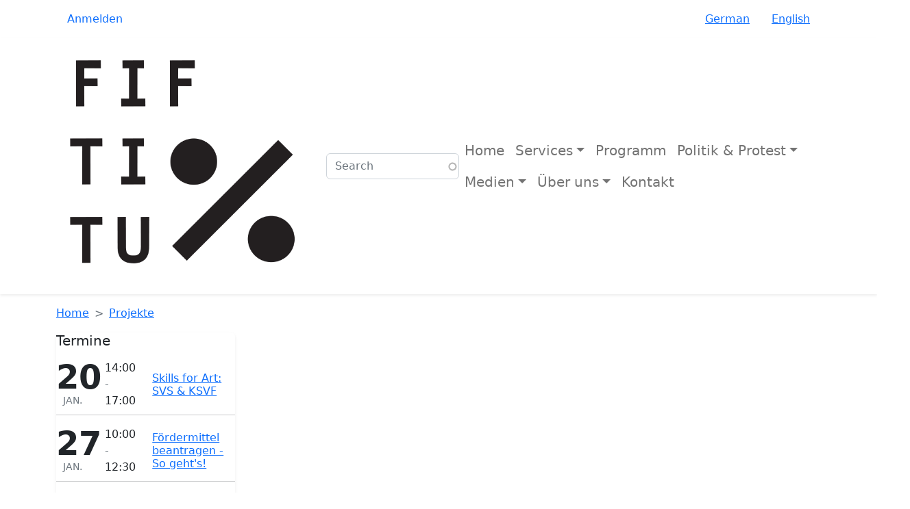

--- FILE ---
content_type: text/html; charset=UTF-8
request_url: https://fiftitu.at/de/articles/2020
body_size: 14197
content:
<!DOCTYPE html>
<html lang="de" dir="ltr" prefix="og: https://ogp.me/ns#">
  <head>
    <meta charset="utf-8" />
<noscript><style>form.antibot * :not(.antibot-message) { display: none !important; }</style>
</noscript><script>var _paq = _paq || [];(function(){var u=(("https:" == document.location.protocol) ? "https://webstats.servus.at/" : "http://webstats.servus.at/");_paq.push(["setSiteId", "18"]);_paq.push(["setTrackerUrl", u+"matomo.php"]);_paq.push(["setDoNotTrack", 1]);if (!window.matomo_search_results_active) {_paq.push(["trackPageView"]);}_paq.push(["setIgnoreClasses", ["no-tracking","colorbox"]]);_paq.push(["enableLinkTracking"]);var d=document,g=d.createElement("script"),s=d.getElementsByTagName("script")[0];g.type="text/javascript";g.defer=true;g.async=true;g.src=u+"matomo.js";s.parentNode.insertBefore(g,s);})();</script>
<meta name="description" content="FIFTITU% ist eine queer-feministische Vernetzungsstelle für Frauen* in Kunst und Kultur mit Sitz in Linz. Seit 1998 setzen wir uns für Gleichstellung, Sichtbarkeit und faire Arbeitsbedingungen im Kulturbereich ein. Durch Projekte, Beratung, politische Arbeit und künstlerische Formate sind wir" />
<meta name="abstract" content="FIFTITU% ist eine queer-feministische Vernetzungsstelle für Frauen* in Kunst und Kultur mit Sitz in Linz. Seit 1998 setzen wir uns für Gleichstellung" />
<meta name="geo.placename" content="Linz" />
<meta name="geo.region" content="AT" />
<link rel="canonical" href="https://fiftitu.at/en/articles/2020" />
<meta name="robots" content="index, follow" />
<link rel="image_src" href="https://fiftitu.at/sites/default/files/2025-06/metatag_image.jpg" />
<meta name="referrer" content="no-referrer-when-downgrade" />
<meta property="og:site_name" content="FIFTITU%" />
<meta property="og:type" content="website" />
<meta property="og:url" content="https://fiftitu.at/en/articles/2020" />
<meta property="og:title" content="Projekte" />
<meta property="og:image" content="https://fiftitu.at/sites/default/files/2025-06/metatag_image.jpg" />
<meta property="og:image:url" content="https://fiftitu.at/sites/default/files/2025-06/metatag_image.jpg" />
<meta property="og:image:secure_url" content="https://fiftitu.at/sites/default/files/2025-06/metatag_image.jpg" />
<meta property="og:image:type" content="image/jpeg" />
<meta property="og:image:width" content="800" />
<meta property="og:image:height" content="634" />
<meta property="fb:pages" content="1823278841285362" />
<meta property="fb:app_id" content="589325938476291" />
<meta name="Generator" content="Drupal 10 (https://www.drupal.org)" />
<meta name="MobileOptimized" content="width" />
<meta name="HandheldFriendly" content="true" />
<meta name="viewport" content="width=device-width, initial-scale=1, shrink-to-fit=no" />
<meta http-equiv="x-ua-compatible" content="ie=edge" />
<script type="application/ld+json">{
    "@context": "https://schema.org",
    "@type": "BreadcrumbList",
    "itemListElement": [
        {
            "@type": "ListItem",
            "position": 1,
            "name": "Home",
            "item": "https://fiftitu.at/de"
        },
        {
            "@type": "ListItem",
            "position": 2,
            "name": "Projekte",
            "item": "https://fiftitu.at/de/articles"
        }
    ]
}</script>
<link rel="icon" href="/sites/default/files/favicon_0_1.ico" type="image/vnd.microsoft.icon" />

    <title>Projekte | FIFTITU%</title>
    <link rel="stylesheet" media="all" href="/core/assets/vendor/jquery.ui/themes/base/core.css?t4uf3n" />
<link rel="stylesheet" media="all" href="/core/assets/vendor/jquery.ui/themes/base/autocomplete.css?t4uf3n" />
<link rel="stylesheet" media="all" href="/core/assets/vendor/jquery.ui/themes/base/menu.css?t4uf3n" />
<link rel="stylesheet" media="all" href="/core/misc/components/progress.module.css?t4uf3n" />
<link rel="stylesheet" media="all" href="/core/misc/components/ajax-progress.module.css?t4uf3n" />
<link rel="stylesheet" media="all" href="/core/misc/components/autocomplete-loading.module.css?t4uf3n" />
<link rel="stylesheet" media="all" href="/core/modules/system/css/components/align.module.css?t4uf3n" />
<link rel="stylesheet" media="all" href="/core/modules/system/css/components/fieldgroup.module.css?t4uf3n" />
<link rel="stylesheet" media="all" href="/core/modules/system/css/components/container-inline.module.css?t4uf3n" />
<link rel="stylesheet" media="all" href="/core/modules/system/css/components/clearfix.module.css?t4uf3n" />
<link rel="stylesheet" media="all" href="/core/modules/system/css/components/details.module.css?t4uf3n" />
<link rel="stylesheet" media="all" href="/core/modules/system/css/components/hidden.module.css?t4uf3n" />
<link rel="stylesheet" media="all" href="/core/modules/system/css/components/item-list.module.css?t4uf3n" />
<link rel="stylesheet" media="all" href="/core/modules/system/css/components/js.module.css?t4uf3n" />
<link rel="stylesheet" media="all" href="/core/modules/system/css/components/nowrap.module.css?t4uf3n" />
<link rel="stylesheet" media="all" href="/core/modules/system/css/components/position-container.module.css?t4uf3n" />
<link rel="stylesheet" media="all" href="/core/modules/system/css/components/reset-appearance.module.css?t4uf3n" />
<link rel="stylesheet" media="all" href="/core/modules/system/css/components/resize.module.css?t4uf3n" />
<link rel="stylesheet" media="all" href="/core/modules/system/css/components/system-status-counter.css?t4uf3n" />
<link rel="stylesheet" media="all" href="/core/modules/system/css/components/system-status-report-counters.css?t4uf3n" />
<link rel="stylesheet" media="all" href="/core/modules/system/css/components/system-status-report-general-info.css?t4uf3n" />
<link rel="stylesheet" media="all" href="/core/modules/system/css/components/tablesort.module.css?t4uf3n" />
<link rel="stylesheet" media="all" href="/core/modules/filter/css/filter.caption.css?t4uf3n" />
<link rel="stylesheet" media="all" href="/core/modules/media/css/filter.caption.css?t4uf3n" />
<link rel="stylesheet" media="all" href="/core/modules/views/css/views.module.css?t4uf3n" />
<link rel="stylesheet" media="all" href="/core/assets/vendor/jquery.ui/themes/base/theme.css?t4uf3n" />
<link rel="stylesheet" media="all" href="/modules/contrib/better_exposed_filters/css/better_exposed_filters.css?t4uf3n" />
<link rel="stylesheet" media="all" href="/modules/contrib/colorbox/styles/plain/colorbox_style.css?t4uf3n" />
<link rel="stylesheet" media="all" href="/modules/contrib/extlink/css/extlink.css?t4uf3n" />
<link rel="stylesheet" media="all" href="/modules/contrib/flickity/vendor/flickity/flickity.min.css?t4uf3n" />
<link rel="stylesheet" media="all" href="/modules/contrib/search_api_autocomplete/css/search_api_autocomplete.css?t4uf3n" />
<link rel="stylesheet" media="all" href="/themes/contrib/bootstrap_barrio/css/components/variables.css?t4uf3n" />
<link rel="stylesheet" media="all" href="/themes/contrib/bootstrap_barrio/css/components/user.css?t4uf3n" />
<link rel="stylesheet" media="all" href="/themes/contrib/bootstrap_barrio/css/components/progress.css?t4uf3n" />
<link rel="stylesheet" media="all" href="/themes/contrib/bootstrap_barrio/css/components/node.css?t4uf3n" />
<link rel="stylesheet" media="all" href="/themes/contrib/bootstrap_barrio/css/components/form.css?t4uf3n" />
<link rel="stylesheet" media="all" href="/themes/contrib/bootstrap_barrio/css/components/affix.css?t4uf3n" />
<link rel="stylesheet" media="all" href="/themes/contrib/bootstrap_barrio/css/components/book.css?t4uf3n" />
<link rel="stylesheet" media="all" href="/themes/contrib/bootstrap_barrio/css/components/contextual.css?t4uf3n" />
<link rel="stylesheet" media="all" href="/themes/contrib/bootstrap_barrio/css/components/feed-icon.css?t4uf3n" />
<link rel="stylesheet" media="all" href="/themes/contrib/bootstrap_barrio/css/components/field.css?t4uf3n" />
<link rel="stylesheet" media="all" href="/themes/contrib/bootstrap_barrio/css/components/header.css?t4uf3n" />
<link rel="stylesheet" media="all" href="/themes/contrib/bootstrap_barrio/css/components/help.css?t4uf3n" />
<link rel="stylesheet" media="all" href="/themes/contrib/bootstrap_barrio/css/components/icons.css?t4uf3n" />
<link rel="stylesheet" media="all" href="/themes/contrib/bootstrap_barrio/css/components/image-button.css?t4uf3n" />
<link rel="stylesheet" media="all" href="/themes/contrib/bootstrap_barrio/css/components/item-list.css?t4uf3n" />
<link rel="stylesheet" media="all" href="/themes/contrib/bootstrap_barrio/css/components/list-group.css?t4uf3n" />
<link rel="stylesheet" media="all" href="/themes/contrib/bootstrap_barrio/css/components/media.css?t4uf3n" />
<link rel="stylesheet" media="all" href="/themes/contrib/bootstrap_barrio/css/components/page.css?t4uf3n" />
<link rel="stylesheet" media="all" href="/themes/contrib/bootstrap_barrio/css/components/search-form.css?t4uf3n" />
<link rel="stylesheet" media="all" href="/themes/contrib/bootstrap_barrio/css/components/shortcut.css?t4uf3n" />
<link rel="stylesheet" media="all" href="/themes/contrib/bootstrap_barrio/css/components/sidebar.css?t4uf3n" />
<link rel="stylesheet" media="all" href="/themes/contrib/bootstrap_barrio/css/components/site-footer.css?t4uf3n" />
<link rel="stylesheet" media="all" href="/themes/contrib/bootstrap_barrio/css/components/skip-link.css?t4uf3n" />
<link rel="stylesheet" media="all" href="/themes/contrib/bootstrap_barrio/css/components/table.css?t4uf3n" />
<link rel="stylesheet" media="all" href="/themes/contrib/bootstrap_barrio/css/components/tabledrag.css?t4uf3n" />
<link rel="stylesheet" media="all" href="/themes/contrib/bootstrap_barrio/css/components/tableselect.css?t4uf3n" />
<link rel="stylesheet" media="all" href="/themes/contrib/bootstrap_barrio/css/components/tablesort-indicator.css?t4uf3n" />
<link rel="stylesheet" media="all" href="/themes/contrib/bootstrap_barrio/css/components/ui.widget.css?t4uf3n" />
<link rel="stylesheet" media="all" href="/themes/contrib/bootstrap_barrio/css/components/tabs.css?t4uf3n" />
<link rel="stylesheet" media="all" href="/themes/contrib/bootstrap_barrio/css/components/toolbar.css?t4uf3n" />
<link rel="stylesheet" media="all" href="/themes/contrib/bootstrap_barrio/css/components/vertical-tabs.css?t4uf3n" />
<link rel="stylesheet" media="all" href="/themes/contrib/bootstrap_barrio/css/components/views.css?t4uf3n" />
<link rel="stylesheet" media="all" href="/themes/contrib/bootstrap_barrio/css/components/webform.css?t4uf3n" />
<link rel="stylesheet" media="all" href="/themes/contrib/bootstrap_barrio/css/components/ui-dialog.css?t4uf3n" />
<link rel="stylesheet" media="all" href="/core/../themes/contrib/bootstrap_barrio/components/breadcrumb/breadcrumb.css?t4uf3n" />
<link rel="stylesheet" media="all" href="/core/../themes/contrib/bootstrap_barrio/components/menu_columns/menu_columns.css?t4uf3n" />
<link rel="stylesheet" media="all" href="/core/../themes/contrib/bootstrap_barrio/components/menu_main/menu_main.css?t4uf3n" />
<link rel="stylesheet" media="all" href="//cdn.jsdelivr.net/npm/bootstrap@5.2.0/dist/css/bootstrap.min.css" />
<link rel="stylesheet" media="all" href="/themes/custom/fiftitu_d10_theme/css/style.css?t4uf3n" />
<link rel="stylesheet" media="all" href="/themes/custom/fiftitu_d10_theme/css/colors.css?t4uf3n" />
<link rel="stylesheet" media="all" href="/themes/custom/fiftitu_d10_theme/css/carousel.css?t4uf3n" />
<link rel="stylesheet" media="all" href="/themes/custom/fiftitu_d10_theme/css/print.css?t4uf3n" />
<link rel="stylesheet" media="all" href="/themes/custom/fiftitu_d10_theme/css/fonts.css?t4uf3n" />
<link rel="stylesheet" media="all" href="/themes/custom/fiftitu_d10_theme/css/blog_card_list.css?t4uf3n" />
<link rel="stylesheet" media="all" href="/themes/custom/fiftitu_d10_theme/css/flickity.css?t4uf3n" />
<link rel="stylesheet" media="all" href="/themes/custom/fiftitu_d10_theme/css/kalender.css?t4uf3n" />
<link rel="stylesheet" media="print" href="/themes/contrib/bootstrap_barrio/css/print.css?t4uf3n" />

    
  </head>
  <body class="layout-one-sidebar layout-sidebar-first page-view-articles path-articles">
    <a href="#main-content" class="visually-hidden-focusable">
      Direkt zum Inhalt
    </a>
    
      <div class="dialog-off-canvas-main-canvas" data-off-canvas-main-canvas>
    
<div id="page-wrapper">
  <div id="page">
    <header id="header" class="header" role="banner" aria-label="Kopfzeile der Website">
                        <nav class="navbar" id="navbar-top">
                    <div class="container">
                          <section class="row region region-secondary-menu">
    <nav role="navigation" aria-labelledby="block-fiftitu-d10-theme-account-menu-menu" id="block-fiftitu-d10-theme-account-menu" class="block block-menu navigation menu--account">
            
  <h2 class="visually-hidden" id="block-fiftitu-d10-theme-account-menu-menu">User account menu</h2>
  

        
              <ul class="clearfix nav flex-row" data-component-id="bootstrap_barrio:menu_columns">
                    <li class="nav-item">
                <a href="/de/user/login" class="nav-link nav-link--de-user-login" data-drupal-link-system-path="user/login">Anmelden</a>
              </li>
        </ul>
  



  </nav>

  </section>

              
                              <div class="form-inline navbar-form ms-auto">
                    <section class="row region region-top-header-form">
    <div class="language-switcher-language-url block block-language block-language-blocklanguage-interface" id="block-fiftitu-d10-theme-languageswitcher" role="navigation">
  
    
      <div class="content">
      

  <nav class="links nav links-inline"><span hreflang="de" data-drupal-link-system-path="articles/2020" class="de nav-link is-active" aria-current="page"><a href="/de/articles/2020" class="language-link is-active" hreflang="de" data-drupal-link-system-path="articles/2020" aria-current="page">German</a></span><span hreflang="en" data-drupal-link-system-path="articles/2020" class="en nav-link"><a href="/en/articles/2020" class="language-link" hreflang="en" data-drupal-link-system-path="articles/2020">English</a></span></nav>

    </div>
  </div>

  </section>

                </div>
                                  </div>
                    </nav>
                          <nav class="navbar shadow-sm navbar-expand-md" id="navbar-main">
                        <div class="container">
                                  <a href="/de" title="Home" rel="home" class="navbar-brand">
              <img src="/sites/default/files/fiftitu_Logo_2.png" alt="Home" class="img-fluid d-inline-block align-top" />
            
    </a>
    <div class="views-exposed-form bef-exposed-form block block-views block-views-exposed-filter-blocksuche-page-1" data-bef-auto-submit-full-form="" data-bef-auto-submit="" data-bef-auto-submit-delay="3000" data-bef-auto-submit-minimum-length="4" data-drupal-selector="views-exposed-form-suche-page-1" id="block-fiftitu-d10-theme-exposedformsuchepage-1-2">
  
    
      <div class="content">
      
<form action="/de/suche" method="get" id="views-exposed-form-suche-page-1" accept-charset="UTF-8">
  <div class="d-flex flex-wrap">
  





  <div class="js-form-item js-form-type-search-api-autocomplete form-type-search-api-autocomplete js-form-item-search-api-fulltext form-item-search-api-fulltext">
          
                    <input placeholder="Search" data-drupal-selector="edit-search-api-fulltext" data-search-api-autocomplete-search="suche" class="form-autocomplete form-control" data-autocomplete-path="/de/search_api_autocomplete/suche?display=page_1&amp;&amp;filter=search_api_fulltext" type="text" id="edit-search-api-fulltext" name="search_api_fulltext" value="" size="30" maxlength="128" />

                      </div>
<div data-drupal-selector="edit-actions" class="form-actions js-form-wrapper form-wrapper" id="edit-actions"><button data-bef-auto-submit-click="" class="js-hide button js-form-submit form-submit btn btn-primary btn-sm" data-drupal-selector="edit-submit-suche" type="submit" id="edit-submit-suche" value="Apply">Apply</button>
</div>

</div>

</form>

    </div>
  </div>


                              <button class="navbar-toggler collapsed" type="button" data-bs-toggle="offcanvas" data-bs-target="#CollapsingNavbar" aria-controls="CollapsingNavbar" aria-expanded="false" aria-label="Toggle navigation"><span class="navbar-toggler-icon"></span></button>
                <div class="offcanvas offcanvas-start" id="CollapsingNavbar">
                                      <div class="offcanvas-header">
                      <button type="button" class="btn-close text-reset" data-bs-dismiss="offcanvas" aria-label="Close"></button>
                    </div>
                    <div class="offcanvas-body">
                                      <nav role="navigation" aria-labelledby="block-fiftitu-d10-theme-main-menu-menu" id="block-fiftitu-d10-theme-main-menu" class="fs-5 block block-menu navigation menu--main">
            
  <h2 class="visually-hidden" id="block-fiftitu-d10-theme-main-menu-menu">Main navigation</h2>
  

        
              <ul class="clearfix nav navbar-nav" data-component-id="bootstrap_barrio:menu_main">
                    <li class="nav-item">
                          <a href="/de/home" class="nav-link nav-link--de-home" data-drupal-link-system-path="home">Home</a>
              </li>
                <li class="nav-item menu-item--expanded dropdown">
                          <a href="" class="nav-link dropdown-toggle nav-link-" data-bs-toggle="dropdown" aria-expanded="false" aria-haspopup="true">Services</a>
                        <ul class="dropdown-menu">
                    <li class="dropdown-item">
                          <a href="/de/beratung-fuer-frauen-kunst-und-kultur" class="nav-link--de-beratung-fuer-frauen-kunst-und-kultur" data-drupal-link-system-path="node/65">Beratung</a>
              </li>
                <li class="dropdown-item">
                          <a href="/de/mentoring-und-workshopprogramme" class="nav-link--de-mentoring-und-workshopprogramme" data-drupal-link-system-path="node/1410">Workshops</a>
              </li>
                <li class="dropdown-item">
                          <a href="/de/open-calls-aus-kunst-kultur-wissenschaft" class="nav-link--de-open-calls-aus-kunst-kultur-wissenschaft" data-drupal-link-system-path="node/1571">Open Calls</a>
              </li>
                <li class="dropdown-item">
                          <a href="/de/queer-feministische-bibliothek" class="nav-link--de-queer-feministische-bibliothek" data-drupal-link-system-path="node/66">Bibliothek</a>
              </li>
                <li class="dropdown-item">
                          <a href="/de/newsletter" title="FIFTITU% Newsletter" class="nav-link--de-newsletter" data-drupal-link-system-path="node/1570">Newsletter</a>
              </li>
        </ul>
  
              </li>
                <li class="nav-item">
                          <a href="/de/programm" title="Projekte &amp; Veranstaltungen" class="nav-link nav-link--de-programm" data-drupal-link-system-path="programm">Programm</a>
              </li>
                <li class="nav-item menu-item--expanded dropdown">
                          <a href="/de/kulturpolitik" target="_self" class="nav-link dropdown-toggle nav-link--de-kulturpolitik" data-bs-toggle="dropdown" aria-expanded="false" aria-haspopup="true" data-drupal-link-system-path="kulturpolitik">Politik &amp; Protest</a>
                        <ul class="dropdown-menu">
                    <li class="dropdown-item">
                          <a href="/de/kulturpolitik" class="nav-link--de-kulturpolitik" data-drupal-link-system-path="kulturpolitik">Kulturpolitik</a>
              </li>
                <li class="dropdown-item">
                          <a href="/de/kampagnen" title="Kampagnen von FIFTITU%" class="nav-link--de-kampagnen" data-drupal-link-system-path="kampagnen">Kampagnen</a>
              </li>
                <li class="dropdown-item">
                          <a href="/de/die-quote-kunst-und-kultur" class="nav-link--de-die-quote-kunst-und-kultur" data-drupal-link-system-path="node/1572">DieQuote.at</a>
              </li>
                <li class="dropdown-item">
                          <a href="/de/feminismus-krawall" class="nav-link--de-feminismus-krawall" data-drupal-link-system-path="node/1573">Feminismus &amp; Krawall</a>
              </li>
        </ul>
  
              </li>
                <li class="nav-item menu-item--expanded dropdown">
                          <a href="/de/medien" class="nav-link dropdown-toggle nav-link--de-medien" data-bs-toggle="dropdown" aria-expanded="false" aria-haspopup="true" data-drupal-link-system-path="node/72">Medien</a>
                        <ul class="dropdown-menu">
                    <li class="dropdown-item">
                          <a href="/de/medien" class="nav-link--de-medien" data-drupal-link-system-path="node/72">52Radiominuten</a>
              </li>
                <li class="dropdown-item">
                          <a href="/de/publikationen" class="nav-link--de-publikationen" data-drupal-link-system-path="node/176">Publikationen</a>
              </li>
                <li class="dropdown-item">
                          <a href="/de/galerie" class="nav-link--de-galerie" data-drupal-link-system-path="node/1514">Galerie</a>
              </li>
        </ul>
  
              </li>
                <li class="nav-item menu-item--expanded dropdown">
                          <a href="/de/about" class="nav-link dropdown-toggle nav-link--de-about" data-bs-toggle="dropdown" aria-expanded="false" aria-haspopup="true" data-drupal-link-system-path="node/1">Über uns</a>
                        <ul class="dropdown-menu">
                    <li class="dropdown-item">
                          <a href="/de/fiftitu-projektstapel" class="nav-link--de-fiftitu-projektstapel" data-drupal-link-system-path="node/1630">Projekte</a>
              </li>
                <li class="dropdown-item">
                          <a href="/de/mitglied-foerderin-werden" class="nav-link--de-mitglied-foerderin-werden" data-drupal-link-system-path="node/70">Mitglied werden</a>
              </li>
                <li class="dropdown-item">
                          <a href="/de/about" class="nav-link--de-about" data-drupal-link-system-path="node/1">Geschichte</a>
              </li>
                <li class="dropdown-item">
                          <a href="/de/services" title="Alle Services von FIFTITU%" class="nav-link--de-services" data-drupal-link-system-path="node/1578">Services</a>
              </li>
                <li class="dropdown-item">
                          <a href="/de/personen" class="nav-link--de-personen" data-drupal-link-system-path="node/71">Team</a>
              </li>
                <li class="dropdown-item">
                          <a href="/de/presseberichte-und-publikationen" class="nav-link--de-presseberichte-und-publikationen" data-drupal-link-system-path="node/452">Presse</a>
              </li>
                <li class="dropdown-item">
                          <a href="/de/downloads" class="nav-link--de-downloads" data-drupal-link-system-path="node/1451">Downloads</a>
              </li>
                <li class="dropdown-item">
                          <a href="/de/foerderinnen-und-partnerinnen" class="nav-link--de-foerderinnen-und-partnerinnen" data-drupal-link-system-path="node/64">Unterstützt durch</a>
              </li>
        </ul>
  
              </li>
                <li class="nav-item">
                          <a href="/de/kontakt" class="nav-link nav-link--de-kontakt" data-drupal-link-system-path="node/62">Kontakt</a>
              </li>
        </ul>
  



  </nav>


                                                        </div>
                                  </div>
                                                    </div>
                      </nav>
                  </header>
          <div class="highlighted">
        <aside class="container section clearfix" role="complementary">
            <div data-drupal-messages-fallback class="hidden"></div>


        </aside>
      </div>
            <div id="main-wrapper" class="layout-main-wrapper clearfix">
              <div id="main" class="container">
            <nav role="navigation" aria-labelledby="block-fiftitu-d10-theme-breadcrumbs-menu" id="block-fiftitu-d10-theme-breadcrumbs" class="mt-3 mb-1 block block-menu navigation menu--">
            
  <h2 class="visually-hidden" id="block-fiftitu-d10-theme-breadcrumbs-menu">Breadcrumbs</h2>
  

      <div class="content">
    
  <nav role="navigation" aria-label="breadcrumb" style="--bs-breadcrumb-divider: &#039;&gt;&#039;;">
  <ol class="breadcrumb">
            <li class="breadcrumb-item">
        <a href="/de">Home</a>
      </li>
                <li class="breadcrumb-item">
        <a href="/de/articles">Projekte</a>
      </li>
        </ol>
</nav>


  </div>
</nav>


          <div class="row row-offcanvas row-offcanvas-left clearfix">
              <main class="main-content col order-last" id="content" role="main">
                <section class="section">
                  <a href="#main-content" id="main-content" tabindex="-1"></a>
                    <div id="block-fiftitu-d10-theme-page-title" class="block block-core block-page-title-block">
  
    
      <div class="content">
      


    </div>
  </div>
<div class="views-element-container block block-views block-views-blockarticles-block-1" id="block-fiftitu-d10-theme-views-block-articles-block-1">
  
    
      <div class="content">
      <div><div class="blog-filter-year view view-articles view-id-articles view-display-id-block_1 js-view-dom-id-4976eacc7a63324551f1210203a21ccedd46c2a4a06b7403013b4b00e5061fc7">
  
    
      
      <div class="view-content row">
      <div class="item-list">
  <ul class="views-summary">
      <li><a href="/de/articles/2025">2025</a>
          </li>
      <li><a href="/de/articles/2024">2024</a>
          </li>
      <li><a href="/de/articles/2023">2023</a>
          </li>
      <li><a href="/de/articles/2022">2022</a>
          </li>
      <li><a href="/de/articles/2021">2021</a>
          </li>
      <li><a href="/de/articles/2020" class="is-active">2020</a>
          </li>
      <li><a href="/de/articles/2019">2019</a>
          </li>
      <li><a href="/de/articles/2018">2018</a>
          </li>
      <li><a href="/de/articles/2017">2017</a>
          </li>
      <li><a href="/de/articles/2016">2016</a>
          </li>
      <li><a href="/de/articles/2015">2015</a>
          </li>
      <li><a href="/de/articles/2014">2014</a>
          </li>
      <li><a href="/de/articles/2013">2013</a>
          </li>
      <li><a href="/de/articles/2012">2012</a>
          </li>
      <li><a href="/de/articles/2011">2011</a>
          </li>
      <li><a href="/de/articles/2010">2010</a>
          </li>
      <li><a href="/de/articles/2009">2009</a>
          </li>
      <li><a href="/de/articles/2008">2008</a>
          </li>
      <li><a href="/de/articles/2006">2006</a>
          </li>
      <li><a href="/de/articles/2005">2005</a>
          </li>
    </ul>
</div>

    </div>
  
        <nav aria-label="pagination-heading">
    <span id="pagination-heading" class="visually-hidden">Seitennummerierung</span>           <ul class="pagination js-pager__items">
                                                        <li class="page-item active">
                      <span class="page-link">1</span>
                  </li>
              <li class="page-item ">
                      <a href="?page=1" title="" class="page-link">2</a>
                  </li>
                                      <li class="page-item">
          <a href="?page=1" title="Zur nächsten Seite" rel="next" class="page-link">
            <span aria-hidden="true">Next ›</span>
            <span class="visually-hidden">Nächste Seite</span>
          </a>
        </li>
                          <li class="page-item">
          <a href="?page=1" title="Zur letzten Seite" class="page-link">
            <span aria-hidden="true">Last »</span>
            <span class="visually-hidden">Letzte Seite</span>
          </a>
        </li>
          </ul>
  </nav>

          </div>
</div>

    </div>
  </div>
<div id="block-fiftitu-d10-theme-content" class="block block-system block-system-main-block">
  
    
      <div class="content">
      <div class="views-element-container"><div class="view view-articles view-id-articles view-display-id-page_1 js-view-dom-id-47bebc7e31d714156ac87eb914758e7e33b18b2d68819cd79cdbfafff883a403">
  
    
      
      <div class="view-content row">
          <div class="views-row">
    

<article data-history-node-id="1336" class="node node--type-article node--view-mode-teaser clearfix">
  <header>
    
        
      </header>
  <div class="node__content clearfix">
    <div class="card border-0 clearfix">

  <div class="row g-0">

    <div class="col-md-4">
      <div class="block block-layout-builder block-field-blocknodearticlefield-media-image">
  
    
      <div class="content">
      
            <div class="field field--name-field-media-image field--type-entity-reference field--label-hidden field__item"><div>
  
  
            <div class="field field--name-field-media-image field--type-image field--label-hidden field__item">  <a href="/de/fotzengalerie-kunstkatalog-2020">  <picture>
                  <source srcset="/sites/default/files/styles/848px_node_header/public/field/image/IMG_0375_1.jpeg?itok=SJSn7Q5o 1x, /sites/default/files/styles/848px_node_header/public/field/image/IMG_0375_1.jpeg?itok=SJSn7Q5o 2x" media="all and (min-width: 1400px)" type="image/jpeg" width="966" height="776"/>
              <source srcset="/sites/default/files/styles/slideshow_648x390_d10/public/field/image/IMG_0375_1.jpeg?itok=drFY0FxG 1x, /sites/default/files/styles/slideshow_648x390_d10/public/field/image/IMG_0375_1.jpeg?itok=drFY0FxG 2x" media="all and (max-width: 576px)" type="image/jpeg" width="648" height="406"/>
                  <img loading="lazy" width="966" height="776" src="/sites/default/files/styles/848px_node_header/public/field/image/IMG_0375_1.jpeg?itok=SJSn7Q5o" alt="Fotzengalerie Kunstkatalog" />

  </picture>
</a>
</div>
      
</div>
</div>
      
    </div>
  </div>

    </div>

    <div class="col-md-8">
      <div class="card-body">
        <div class="block block-layout-builder block-field-blocknodearticletitle">
  
    
      <div class="content">
      <span class="field field--name-title field--type-string field--label-hidden"><h3><a href="/de/fotzengalerie-kunstkatalog-2020" hreflang="de">Fotzengalerie Kunstkatalog 2020 </a></h3>
</span>

    </div>
  </div>
<div class="block block-layout-builder block-field-blocknodearticlebody">
  
    
      <div class="content">
      
            <div class="clearfix text-formatted field field--name-body field--type-text-with-summary field--label-hidden field__item"><p>Kunstkatalog zur Ausstellung "Fotzengalerie"<br>von 8. März bis 31. Juli 2020 in der Kunsthalle Linz</p><p>Katalogvorwort<br>"Votzenmonologe" - by Lady Bitch Ray aka Dr. Reyhan&nbsp;Şahin<br><br>Mit Arbeiten von<br>Adriana Torres Topaga&nbsp;•&nbsp;Ursula M. Lücke&nbsp;•&nbsp;Helga Schager&nbsp;•&nbsp;Maia Benashvili&nbsp;•&nbsp;Betty Wimmer&nbsp;•&nbsp;Silke Müller&nbsp;•&nbsp;Violetta Wakolbinger&nbsp;•&nbsp;2EMOTIONAL&nbsp;•&nbsp;Rebekka Hochreiterin</p><p>Den Katalog zum downloaden findest du <a href="https://www.fiftitu.at/sites/default/files/field/Daten/Katalog_Fotzengalerie_2020.pdf">HIER &gt;&gt;&nbsp;</a><br><br>Sprache: Deutsch<br>Klebebindung, 54 S<br>Format:&nbsp;22,5 x 22,5 cm<br>ISBN Nummer: 978-3-901112-92-8</p></div>
      
    </div>
  </div>
<div class="block block-layout-builder block-extra-field-blocknodearticlelinks">
  
    
      <div class="content">
      

  <div class="inline__links"><nav class="links inline nav links-inline"><span class="node-readmore nav-link"><a href="/de/fotzengalerie-kunstkatalog-2020" rel="tag" title="Fotzengalerie Kunstkatalog 2020 " hreflang="de">Weiterlesen<span class="visually-hidden"> über Fotzengalerie Kunstkatalog 2020 </span></a></span></nav>
  </div>

    </div>
  </div>

      </div>
    </div>

  </div>

</div>

  </div>
</article>

  </div>
    <div class="views-row">
    

<article data-history-node-id="1336" lang="en" class="node node--type-article node--view-mode-teaser clearfix">
  <header>
    
        
      </header>
  <div class="node__content clearfix">
    <div class="card border-0 clearfix">

  <div class="row g-0">

    <div class="col-md-4">
      <div class="block block-layout-builder block-field-blocknodearticlefield-media-image">
  
    
      <div class="content">
      
            <div class="field field--name-field-media-image field--type-entity-reference field--label-hidden field__item"><div>
  
  
            <div class="field field--name-field-media-image field--type-image field--label-hidden field__item">  <a href="/de/fotzengalerie-kunstkatalog-2020">  <picture>
                  <source srcset="/sites/default/files/styles/848px_node_header/public/field/image/IMG_0375_1.jpeg?itok=SJSn7Q5o 1x, /sites/default/files/styles/848px_node_header/public/field/image/IMG_0375_1.jpeg?itok=SJSn7Q5o 2x" media="all and (min-width: 1400px)" type="image/jpeg" width="966" height="776"/>
              <source srcset="/sites/default/files/styles/slideshow_648x390_d10/public/field/image/IMG_0375_1.jpeg?itok=drFY0FxG 1x, /sites/default/files/styles/slideshow_648x390_d10/public/field/image/IMG_0375_1.jpeg?itok=drFY0FxG 2x" media="all and (max-width: 576px)" type="image/jpeg" width="648" height="406"/>
                  <img loading="lazy" width="966" height="776" src="/sites/default/files/styles/848px_node_header/public/field/image/IMG_0375_1.jpeg?itok=SJSn7Q5o" alt="Fotzengalerie Kunstkatalog" />

  </picture>
</a>
</div>
      
</div>
</div>
      
    </div>
  </div>

    </div>

    <div class="col-md-8">
      <div class="card-body">
        <div class="block block-layout-builder block-field-blocknodearticletitle">
  
    
      <div class="content">
      <span class="field field--name-title field--type-string field--label-hidden"><h3><a href="/en/artikel/fotzengalerie-kunstkatalog-2020" hreflang="en">Fotzengalerie Kunstkatalog 2020 </a></h3>
</span>

    </div>
  </div>
<div class="block block-layout-builder block-field-blocknodearticlebody">
  
    
      <div class="content">
      
            <div class="clearfix text-formatted field field--name-body field--type-text-with-summary field--label-hidden field__item"><p>Art catalog for the exhibition "Fotzengalerie"<br>from March 8 to July 31, 2020 at the Kunsthalle Linz</p><p>Catalog foreword<br>"Votzenmonologe" - by Lady Bitch Ray aka Dr. Reyhan Şahin<br><br>With works by<br>Adriana Torres Topaga - Ursula M. Lücke - Helga Schager - Maia Benashvili - Betty Wimmer - Silke Müller - Violetta Wakolbinger - 2EMOTIONAL - Rebekka Hochreiterin<br>&nbsp;</p><blockquote><p>The catalog can be ordered or picked up directly from FIFTITU% at <a href="mailto: office@fiftitu.at">office@fiftitu.at</a> for a donation: Minimum donation € 10,00 + € 3,00 shipping costs within Austria</p></blockquote><p><br>Language: German<br>Adhesive binding, 54 p<br>Format: 22.5 x 22.5 cm<br>ISBN number: 978-3-901112-92-8</p></div>
      
    </div>
  </div>
<div class="block block-layout-builder block-extra-field-blocknodearticlelinks">
  
    
      <div class="content">
      

  <div class="inline__links"><nav class="links inline nav links-inline"><span class="node-readmore nav-link"><a href="/en/artikel/fotzengalerie-kunstkatalog-2020" rel="tag" title="Fotzengalerie Kunstkatalog 2020 " hreflang="en">Weiterlesen<span class="visually-hidden"> über Fotzengalerie Kunstkatalog 2020 </span></a></span></nav>
  </div>

    </div>
  </div>

      </div>
    </div>

  </div>

</div>

  </div>
</article>

  </div>
    <div class="views-row">
    

<article data-history-node-id="1335" class="node node--type-article node--view-mode-teaser clearfix">
  <header>
    
        
      </header>
  <div class="node__content clearfix">
    <div class="card border-0 clearfix">

  <div class="row g-0">

    <div class="col-md-4">
      <div class="block block-layout-builder block-field-blocknodearticlefield-media-image">
  
    
      <div class="content">
      
            <div class="field field--name-field-media-image field--type-entity-reference field--label-hidden field__item"><div>
  
  
            <div class="field field--name-field-media-image field--type-image field--label-hidden field__item">  <a href="/de/artikel/sommerpause-2020">  <picture>
                  <source srcset="/sites/default/files/styles/848px_node_header/public/field/image/81209594_10221011167932539_7414962549201829888_o_1.jpg?itok=01I_Y6u4 1x, /sites/default/files/styles/848px_node_header/public/field/image/81209594_10221011167932539_7414962549201829888_o_1.jpg?itok=01I_Y6u4 2x" media="all and (min-width: 1400px)" type="image/jpeg" width="966" height="289"/>
              <source srcset="/sites/default/files/styles/slideshow_648x390_d10/public/field/image/81209594_10221011167932539_7414962549201829888_o_1.jpg?itok=nB85RPUS 1x, /sites/default/files/styles/slideshow_648x390_d10/public/field/image/81209594_10221011167932539_7414962549201829888_o_1.jpg?itok=nB85RPUS 2x" media="all and (max-width: 576px)" type="image/jpeg" width="648" height="406"/>
                  <img loading="lazy" width="966" height="289" src="/sites/default/files/styles/848px_node_header/public/field/image/81209594_10221011167932539_7414962549201829888_o_1.jpg?itok=01I_Y6u4" alt="Bunte Illustration von Protesten mit Schildern, Figuren, einem Truck und einer Box." title="Objekt: Oona Valarie Serbest" />

  </picture>
</a>
</div>
      
</div>
</div>
      
    </div>
  </div>

    </div>

    <div class="col-md-8">
      <div class="card-body">
        <div class="block block-layout-builder block-field-blocknodearticletitle">
  
    
      <div class="content">
      <span class="field field--name-title field--type-string field--label-hidden"><h3><a href="/de/artikel/sommerpause-2020" hreflang="de">Sommerpause 2020</a></h3>
</span>

    </div>
  </div>
<div class="block block-layout-builder block-field-blocknodearticlebody">
  
    
      <div class="content">
      
            <div class="clearfix text-formatted field field--name-body field--type-text-with-summary field--label-hidden field__item"><p>Liebe Klient*innen, Freund*innen, Kooperationspartner*innen und Mitglieder!<br>
<br>
FIFTITU% macht von 10. August&nbsp;bis 1. September 2020&nbsp;Sommerpause.<br>
Ab 1. September sind Geschäftsführerin Oona Valarie Serbest und das ehrenamtliche Vorstandsteam&nbsp;wieder wie gewohnt für euch da.<br>
<br>
Mit feministischen Grüßen ❤️ ✊?</p></div>
      
    </div>
  </div>
<div class="block block-layout-builder block-extra-field-blocknodearticlelinks">
  
    
      <div class="content">
      

  <div class="inline__links"><nav class="links inline nav links-inline"><span class="node-readmore nav-link"><a href="/de/artikel/sommerpause-2020" rel="tag" title="Sommerpause 2020" hreflang="de">Weiterlesen<span class="visually-hidden"> über Sommerpause 2020</span></a></span></nav>
  </div>

    </div>
  </div>

      </div>
    </div>

  </div>

</div>

  </div>
</article>

  </div>
    <div class="views-row">
    

<article data-history-node-id="1335" lang="en" class="node node--type-article node--view-mode-teaser clearfix">
  <header>
    
        
      </header>
  <div class="node__content clearfix">
    <div class="card border-0 clearfix">

  <div class="row g-0">

    <div class="col-md-4">
      <div class="block block-layout-builder block-field-blocknodearticlefield-media-image">
  
    
      <div class="content">
      
            <div class="field field--name-field-media-image field--type-entity-reference field--label-hidden field__item"><div>
  
  
            <div class="field field--name-field-media-image field--type-image field--label-hidden field__item">  <a href="/de/artikel/sommerpause-2020">  <picture>
                  <source srcset="/sites/default/files/styles/848px_node_header/public/field/image/81209594_10221011167932539_7414962549201829888_o_1.jpg?itok=01I_Y6u4 1x, /sites/default/files/styles/848px_node_header/public/field/image/81209594_10221011167932539_7414962549201829888_o_1.jpg?itok=01I_Y6u4 2x" media="all and (min-width: 1400px)" type="image/jpeg" width="966" height="289"/>
              <source srcset="/sites/default/files/styles/slideshow_648x390_d10/public/field/image/81209594_10221011167932539_7414962549201829888_o_1.jpg?itok=nB85RPUS 1x, /sites/default/files/styles/slideshow_648x390_d10/public/field/image/81209594_10221011167932539_7414962549201829888_o_1.jpg?itok=nB85RPUS 2x" media="all and (max-width: 576px)" type="image/jpeg" width="648" height="406"/>
                  <img loading="lazy" width="966" height="289" src="/sites/default/files/styles/848px_node_header/public/field/image/81209594_10221011167932539_7414962549201829888_o_1.jpg?itok=01I_Y6u4" alt="Bunte Illustration von Protesten mit Schildern, Figuren, einem Truck und einer Box." title="Objekt: Oona Valarie Serbest" />

  </picture>
</a>
</div>
      
</div>
</div>
      
    </div>
  </div>

    </div>

    <div class="col-md-8">
      <div class="card-body">
        <div class="block block-layout-builder block-field-blocknodearticletitle">
  
    
      <div class="content">
      <span class="field field--name-title field--type-string field--label-hidden"><h3><a href="/en/artikel/sommerpause-2020" hreflang="en">Sommerpause 2020</a></h3>
</span>

    </div>
  </div>
<div class="block block-layout-builder block-field-blocknodearticlebody">
  
    
      <div class="content">
      
            <div class="clearfix text-formatted field field--name-body field--type-text-with-summary field--label-hidden field__item"><p>Dear clients, friends, cooperation partners and members!<br><br>FIFTITU% is taking a summer break from August 10 to September 1, 2020.<br>From September 1, Managing Director Oona Valarie Serbest and the volunteer board team will be there for you again as usual.<br><br>With feminist greetings ❤️ ✊?</p></div>
      
    </div>
  </div>
<div class="block block-layout-builder block-extra-field-blocknodearticlelinks">
  
    
      <div class="content">
      

  <div class="inline__links"><nav class="links inline nav links-inline"><span class="node-readmore nav-link"><a href="/en/artikel/sommerpause-2020" rel="tag" title="Sommerpause 2020" hreflang="en">Weiterlesen<span class="visually-hidden"> über Sommerpause 2020</span></a></span></nav>
  </div>

    </div>
  </div>

      </div>
    </div>

  </div>

</div>

  </div>
</article>

  </div>
    <div class="views-row">
    

<article data-history-node-id="1276" class="node node--type-article node--view-mode-teaser clearfix">
  <header>
    
        
      </header>
  <div class="node__content clearfix">
    <div class="card border-0 clearfix">

  <div class="row g-0">

    <div class="col-md-4">
      <div class="block block-layout-builder block-field-blocknodearticlefield-media-image">
  
    
      <div class="content">
      
            <div class="field field--name-field-media-image field--type-entity-reference field--label-hidden field__item"><div>
  
  
            <div class="field field--name-field-media-image field--type-image field--label-hidden field__item">  <a href="/de/projekte/freiluft-ausstellung-die-fotzengalerie-gastiert-der-kunsthalle">  <picture>
                  <source srcset="/sites/default/files/styles/848px_node_header/public/field/image/Die%20Kunsthalle%20Linz%20bleibt%20offen%20neu_0.jpg?itok=5eIJRnra 1x, /sites/default/files/styles/848px_node_header/public/field/image/Die%20Kunsthalle%20Linz%20bleibt%20offen%20neu_0.jpg?itok=5eIJRnra 2x" media="all and (min-width: 1400px)" type="image/jpeg" width="966" height="362"/>
              <source srcset="/sites/default/files/styles/slideshow_648x390_d10/public/field/image/Die%20Kunsthalle%20Linz%20bleibt%20offen%20neu_0.jpg?itok=ADgU848W 1x, /sites/default/files/styles/slideshow_648x390_d10/public/field/image/Die%20Kunsthalle%20Linz%20bleibt%20offen%20neu_0.jpg?itok=ADgU848W 2x" media="all and (max-width: 576px)" type="image/jpeg" width="648" height="406"/>
                  <img loading="lazy" width="966" height="362" src="/sites/default/files/styles/848px_node_header/public/field/image/Die%20Kunsthalle%20Linz%20bleibt%20offen%20neu_0.jpg?itok=5eIJRnra" alt="Bild Kunstwerke von Helga schager und Silke Müller zur Ausstellung die Fotzengalerie gastiert in der Kunsthalle" />

  </picture>
</a>
</div>
      
</div>
</div>
      
    </div>
  </div>

    </div>

    <div class="col-md-8">
      <div class="card-body">
        <div class="block block-layout-builder block-field-blocknodearticletitle">
  
    
      <div class="content">
      <span class="field field--name-title field--type-string field--label-hidden"><h3><a href="/de/projekte/freiluft-ausstellung-die-fotzengalerie-gastiert-der-kunsthalle" hreflang="de">Freiluft-Ausstellung „Die Fotzengalerie gastiert in der Kunsthalle“</a></h3>
</span>

    </div>
  </div>
<div class="block block-layout-builder block-field-blocknodearticlebody">
  
    
      <div class="content">
      
            <div class="clearfix text-formatted field field--name-body field--type-text-with-summary field--label-hidden field__item"><p><span><span><span><span><span><span><span><span>Feministische Positionen unter freiem Himmel</span></span></span></span></span></span></span></span></p>

<p><span><span><span><span><span><span><span>In Kooperation mit der Kunsthalle Linz, hat der Verein FIFTITU% eine zeitgenössische Kunstausstellung für die Urfahranermarkt-Donaulände konzipiert.<br>
Sie kann jederzeit unter Einhaltung des vorgeschriebenen Abstandes zu anderen Personen</span>, <span>besucht werden.</span></span></span></span></span></span></span><br>
<br>
<span><span><span><span><span><span><span>Noch bis Juli 2020 zu sehen sind zahlreiche Positionen feministisch engagierter Linzer Künstler*innen: </span></span></span></span></span></span></span></p></div>
      
    </div>
  </div>
<div class="block block-layout-builder block-extra-field-blocknodearticlelinks">
  
    
      <div class="content">
      

  <div class="inline__links"><nav class="links inline nav links-inline"><span class="node-readmore nav-link"><a href="/de/projekte/freiluft-ausstellung-die-fotzengalerie-gastiert-der-kunsthalle" rel="tag" title="Freiluft-Ausstellung „Die Fotzengalerie gastiert in der Kunsthalle“" hreflang="de">Weiterlesen<span class="visually-hidden"> über Freiluft-Ausstellung „Die Fotzengalerie gastiert in der Kunsthalle“</span></a></span></nav>
  </div>

    </div>
  </div>

      </div>
    </div>

  </div>

</div>

  </div>
</article>

  </div>
    <div class="views-row">
    

<article data-history-node-id="1276" lang="en" class="node node--type-article node--view-mode-teaser clearfix">
  <header>
    
        
      </header>
  <div class="node__content clearfix">
    <div class="card border-0 clearfix">

  <div class="row g-0">

    <div class="col-md-4">
      <div class="block block-layout-builder block-field-blocknodearticlefield-media-image">
  
    
      <div class="content">
      
            <div class="field field--name-field-media-image field--type-entity-reference field--label-hidden field__item"><div>
  
  
            <div class="field field--name-field-media-image field--type-image field--label-hidden field__item">  <a href="/de/projekte/freiluft-ausstellung-die-fotzengalerie-gastiert-der-kunsthalle">  <picture>
                  <source srcset="/sites/default/files/styles/848px_node_header/public/field/image/Die%20Kunsthalle%20Linz%20bleibt%20offen%20neu_0.jpg?itok=5eIJRnra 1x, /sites/default/files/styles/848px_node_header/public/field/image/Die%20Kunsthalle%20Linz%20bleibt%20offen%20neu_0.jpg?itok=5eIJRnra 2x" media="all and (min-width: 1400px)" type="image/jpeg" width="966" height="362"/>
              <source srcset="/sites/default/files/styles/slideshow_648x390_d10/public/field/image/Die%20Kunsthalle%20Linz%20bleibt%20offen%20neu_0.jpg?itok=ADgU848W 1x, /sites/default/files/styles/slideshow_648x390_d10/public/field/image/Die%20Kunsthalle%20Linz%20bleibt%20offen%20neu_0.jpg?itok=ADgU848W 2x" media="all and (max-width: 576px)" type="image/jpeg" width="648" height="406"/>
                  <img loading="lazy" width="966" height="362" src="/sites/default/files/styles/848px_node_header/public/field/image/Die%20Kunsthalle%20Linz%20bleibt%20offen%20neu_0.jpg?itok=5eIJRnra" alt="Bild Kunstwerke von Helga schager und Silke Müller zur Ausstellung die Fotzengalerie gastiert in der Kunsthalle" />

  </picture>
</a>
</div>
      
</div>
</div>
      
    </div>
  </div>

    </div>

    <div class="col-md-8">
      <div class="card-body">
        <div class="block block-layout-builder block-field-blocknodearticletitle">
  
    
      <div class="content">
      <span class="field field--name-title field--type-string field--label-hidden"><h3><a href="/en/projekte/freiluft-ausstellung-die-fotzengalerie-gastiert-der-kunsthalle" hreflang="en">Freiluft-Ausstellung „Die Fotzengalerie gastiert in der Kunsthalle“</a></h3>
</span>

    </div>
  </div>
<div class="block block-layout-builder block-field-blocknodearticlebody">
  
    
      <div class="content">
      
            <div class="clearfix text-formatted field field--name-body field--type-text-with-summary field--label-hidden field__item"><p><span>Feminist positions in the open air</span></p><p><span>In cooperation with the Kunsthalle Linz, the FIFTITU% association has conceived a contemporary art exhibition for the Urfahranermarkt-Donaulände.</span><br><span>It can be visited at any time while maintaining the prescribed distance from other people</span><br><span>.&nbsp;</span><br><span>Numerous positions by feminist artists from Linz can still be seen until July 2020:</span></p></div>
      
    </div>
  </div>
<div class="block block-layout-builder block-extra-field-blocknodearticlelinks">
  
    
      <div class="content">
      

  <div class="inline__links"><nav class="links inline nav links-inline"><span class="node-readmore nav-link"><a href="/en/projekte/freiluft-ausstellung-die-fotzengalerie-gastiert-der-kunsthalle" rel="tag" title="Freiluft-Ausstellung „Die Fotzengalerie gastiert in der Kunsthalle“" hreflang="en">Weiterlesen<span class="visually-hidden"> über Freiluft-Ausstellung „Die Fotzengalerie gastiert in der Kunsthalle“</span></a></span></nav>
  </div>

    </div>
  </div>

      </div>
    </div>

  </div>

</div>

  </div>
</article>

  </div>
    <div class="views-row">
    

<article data-history-node-id="1275" class="node node--type-article node--view-mode-teaser clearfix">
  <header>
    
        
      </header>
  <div class="node__content clearfix">
    <div class="card border-0 clearfix">

  <div class="row g-0">

    <div class="col-md-4">
      <div class="block block-layout-builder block-field-blocknodearticlefield-media-image">
  
    
      <div class="content">
      
            <div class="field field--name-field-media-image field--type-entity-reference field--label-hidden field__item"><div>
  
  
            <div class="field field--name-field-media-image field--type-image field--label-hidden field__item">  <a href="/de/artikel/fiftitu-home-office">  <picture>
                  <source srcset="/sites/default/files/styles/848px_node_header/public/field/image/Webseite_fiftitu_banner_homeoffice_1_0.jpg?itok=PF0hx72Y 1x, /sites/default/files/styles/848px_node_header/public/field/image/Webseite_fiftitu_banner_homeoffice_1_0.jpg?itok=PF0hx72Y 2x" media="all and (min-width: 1400px)" type="image/jpeg" width="966" height="321"/>
              <source srcset="/sites/default/files/styles/slideshow_648x390_d10/public/field/image/Webseite_fiftitu_banner_homeoffice_1_0.jpg?itok=whz-jMg7 1x, /sites/default/files/styles/slideshow_648x390_d10/public/field/image/Webseite_fiftitu_banner_homeoffice_1_0.jpg?itok=whz-jMg7 2x" media="all and (max-width: 576px)" type="image/jpeg" width="648" height="406"/>
                  <img loading="lazy" width="966" height="321" src="/sites/default/files/styles/848px_node_header/public/field/image/Webseite_fiftitu_banner_homeoffice_1_0.jpg?itok=PF0hx72Y" alt="Arbeitsplatz mit zwei Computern, Tastatur, Maus und Unterlagen." />

  </picture>
</a>
</div>
      
</div>
</div>
      
    </div>
  </div>

    </div>

    <div class="col-md-8">
      <div class="card-body">
        <div class="block block-layout-builder block-field-blocknodearticletitle">
  
    
      <div class="content">
      <span class="field field--name-title field--type-string field--label-hidden"><h3><a href="/de/artikel/fiftitu-home-office" hreflang="de">FIFTITU% Home-Office</a></h3>
</span>

    </div>
  </div>
<div class="block block-layout-builder block-field-blocknodearticlebody">
  
    
      <div class="content">
      
            <div class="clearfix text-formatted field field--name-body field--type-text-with-summary field--label-hidden field__item"><p>Liebe Freund*innen, Klient*innen, Kolleg*innen und Sympathisant*innen!</p></div>
      
    </div>
  </div>
<div class="block block-layout-builder block-extra-field-blocknodearticlelinks">
  
    
      <div class="content">
      

  <div class="inline__links"><nav class="links inline nav links-inline"><span class="node-readmore nav-link"><a href="/de/artikel/fiftitu-home-office" rel="tag" title="FIFTITU% Home-Office" hreflang="de">Weiterlesen<span class="visually-hidden"> über FIFTITU% Home-Office</span></a></span></nav>
  </div>

    </div>
  </div>

      </div>
    </div>

  </div>

</div>

  </div>
</article>

  </div>
    <div class="views-row">
    

<article data-history-node-id="1275" lang="en" class="node node--type-article node--view-mode-teaser clearfix">
  <header>
    
        
      </header>
  <div class="node__content clearfix">
    <div class="card border-0 clearfix">

  <div class="row g-0">

    <div class="col-md-4">
      <div class="block block-layout-builder block-field-blocknodearticlefield-media-image">
  
    
      <div class="content">
      
            <div class="field field--name-field-media-image field--type-entity-reference field--label-hidden field__item"><div>
  
  
            <div class="field field--name-field-media-image field--type-image field--label-hidden field__item">  <a href="/de/artikel/fiftitu-home-office">  <picture>
                  <source srcset="/sites/default/files/styles/848px_node_header/public/field/image/Webseite_fiftitu_banner_homeoffice_1_0.jpg?itok=PF0hx72Y 1x, /sites/default/files/styles/848px_node_header/public/field/image/Webseite_fiftitu_banner_homeoffice_1_0.jpg?itok=PF0hx72Y 2x" media="all and (min-width: 1400px)" type="image/jpeg" width="966" height="321"/>
              <source srcset="/sites/default/files/styles/slideshow_648x390_d10/public/field/image/Webseite_fiftitu_banner_homeoffice_1_0.jpg?itok=whz-jMg7 1x, /sites/default/files/styles/slideshow_648x390_d10/public/field/image/Webseite_fiftitu_banner_homeoffice_1_0.jpg?itok=whz-jMg7 2x" media="all and (max-width: 576px)" type="image/jpeg" width="648" height="406"/>
                  <img loading="lazy" width="966" height="321" src="/sites/default/files/styles/848px_node_header/public/field/image/Webseite_fiftitu_banner_homeoffice_1_0.jpg?itok=PF0hx72Y" alt="Arbeitsplatz mit zwei Computern, Tastatur, Maus und Unterlagen." />

  </picture>
</a>
</div>
      
</div>
</div>
      
    </div>
  </div>

    </div>

    <div class="col-md-8">
      <div class="card-body">
        <div class="block block-layout-builder block-field-blocknodearticletitle">
  
    
      <div class="content">
      <span class="field field--name-title field--type-string field--label-hidden"><h3><a href="/en/artikel/fiftitu-home-office" hreflang="en">FIFTITU% Home-Office</a></h3>
</span>

    </div>
  </div>
<div class="block block-layout-builder block-field-blocknodearticlebody">
  
    
      <div class="content">
      
            <div class="clearfix text-formatted field field--name-body field--type-text-with-summary field--label-hidden field__item"><p>Dear friends, clients, colleagues and sympathizers!</p></div>
      
    </div>
  </div>
<div class="block block-layout-builder block-extra-field-blocknodearticlelinks">
  
    
      <div class="content">
      

  <div class="inline__links"><nav class="links inline nav links-inline"><span class="node-readmore nav-link"><a href="/en/artikel/fiftitu-home-office" rel="tag" title="FIFTITU% Home-Office" hreflang="en">Weiterlesen<span class="visually-hidden"> über FIFTITU% Home-Office</span></a></span></nav>
  </div>

    </div>
  </div>

      </div>
    </div>

  </div>

</div>

  </div>
</article>

  </div>

    </div>
  
      
          </div>
</div>

    </div>
  </div>


                </section>
              </main>
                          <div class="sidebar_first sidebar col-md-3 order-first" id="sidebar_first">
                <aside class="section" role="complementary">
                    <div class="views-element-container bg-body rounded d-none d-md-block block rounded shadow-sm block-views block-views-blockcalender-view-block-1" id="block-fiftitu-d10-theme-views-block-calender-view-block-1">
  
    
      <div class="content">
      <div><div class="view view-calender-view view-id-calender_view view-display-id-block_1 js-view-dom-id-3e0d3c7446555155ca42c380f97ae398f83b4a6b5b9bfa652c4c88757b43cc55">
  
    
      <div class="view-header">
      <h5>Termine</h5>
    </div>
      
      <div class="view-content row">
          <div>
    <div class="event-list-item my-2">
  <div class="row align-items-center event-list-row"> 
        <div class="col-3 text-center event-list-date">
      <div class="display-5 fw-bold lh-1 event-day">20</div>
      <div class="small text-muted text-uppercase event-month">Jan.</div>
    </div>

        <div class="col-auto event-list-time">
      <div class="text-nowrap event-start-time">14:00</div>
            <div class="text-muted text-nowrap event-time-separator">-</div>       <div class="text-nowrap event-end-time">17:00</div>
          </div>

        <div class="col event-list-title">       <h6 class="mb-0 event-title-heading"><a href="/de/veranstaltung/kooperation/skills-art-svs-ksvf">Skills for Art: SVS &amp; KSVF</a></h6>     </div>

  </div>
</div>
<hr class="my-2">
  </div>
    <div>
    <div class="event-list-item my-2">
  <div class="row align-items-center event-list-row"> 
        <div class="col-3 text-center event-list-date">
      <div class="display-5 fw-bold lh-1 event-day">27</div>
      <div class="small text-muted text-uppercase event-month">Jan.</div>
    </div>

        <div class="col-auto event-list-time">
      <div class="text-nowrap event-start-time">10:00</div>
            <div class="text-muted text-nowrap event-time-separator">-</div>       <div class="text-nowrap event-end-time">12:30</div>
          </div>

        <div class="col event-list-title">       <h6 class="mb-0 event-title-heading"><a href="/de/veranstaltung/workshop/foerdermittel-beantragen-so-gehts-1">Fördermittel beantragen - So geht&#039;s!</a></h6>     </div>

  </div>
</div>
<hr class="my-2">
  </div>
    <div>
    <div class="event-list-item my-2">
  <div class="row align-items-center event-list-row"> 
        <div class="col-3 text-center event-list-date">
      <div class="display-5 fw-bold lh-1 event-day">28</div>
      <div class="small text-muted text-uppercase event-month">Jan.</div>
    </div>

        <div class="col-auto event-list-time">
      <div class="text-nowrap event-start-time">10:00</div>
            <div class="text-muted text-nowrap event-time-separator">-</div>       <div class="text-nowrap event-end-time">12:30</div>
          </div>

        <div class="col event-list-title">       <h6 class="mb-0 event-title-heading"><a href="/de/veranstaltung/workshop/finanzplan-erstellen-aber-fair-0">Finanzplan erstellen – aber fair!</a></h6>     </div>

  </div>
</div>
<hr class="my-2">
  </div>
    <div>
    <div class="event-list-item my-2">
  <div class="row align-items-center event-list-row"> 
        <div class="col-3 text-center event-list-date">
      <div class="display-5 fw-bold lh-1 event-day">10</div>
      <div class="small text-muted text-uppercase event-month">Febr.</div>
    </div>

        <div class="col-auto event-list-time">
      <div class="text-nowrap event-start-time">10:00</div>
            <div class="text-muted text-nowrap event-time-separator">-</div>       <div class="text-nowrap event-end-time">11:30</div>
          </div>

        <div class="col event-list-title">       <h6 class="mb-0 event-title-heading"><a href="/de/veranstaltung/workshop/ksvf-was-bringt-mir-das-0">KSVF – Was bringt mir das?</a></h6>     </div>

  </div>
</div>
<hr class="my-2">
  </div>
    <div>
    <div class="event-list-item my-2">
  <div class="row align-items-center event-list-row"> 
        <div class="col-3 text-center event-list-date">
      <div class="display-5 fw-bold lh-1 event-day">11</div>
      <div class="small text-muted text-uppercase event-month">Febr.</div>
    </div>

        <div class="col-auto event-list-time">
      <div class="text-nowrap event-start-time">10:00</div>
            <div class="text-muted text-nowrap event-time-separator">-</div>       <div class="text-nowrap event-end-time">11:30</div>
          </div>

        <div class="col event-list-title">       <h6 class="mb-0 event-title-heading"><a href="/de/veranstaltung/workshop/versichert-aber-wie">Versichert, aber wie?</a></h6>     </div>

  </div>
</div>
<hr class="my-2">
  </div>
    <div>
    <div class="event-list-item my-2">
  <div class="row align-items-center event-list-row"> 
        <div class="col-3 text-center event-list-date">
      <div class="display-5 fw-bold lh-1 event-day">24</div>
      <div class="small text-muted text-uppercase event-month">März</div>
    </div>

        <div class="col-auto event-list-time">
      <div class="text-nowrap event-start-time">10:00</div>
            <div class="text-muted text-nowrap event-time-separator">-</div>       <div class="text-nowrap event-end-time">11:30</div>
          </div>

        <div class="col event-list-title">       <h6 class="mb-0 event-title-heading"><a href="/de/veranstaltung/workshop/rechte-kennen-werke-schuetzen">Rechte kennen, Werke schützen.</a></h6>     </div>

  </div>
</div>
<hr class="my-2">
  </div>
    <div>
    <div class="event-list-item my-2">
  <div class="row align-items-center event-list-row"> 
        <div class="col-3 text-center event-list-date">
      <div class="display-5 fw-bold lh-1 event-day">28</div>
      <div class="small text-muted text-uppercase event-month">Apr.</div>
    </div>

        <div class="col-auto event-list-time">
      <div class="text-nowrap event-start-time">10:00</div>
            <div class="text-muted text-nowrap event-time-separator">-</div>       <div class="text-nowrap event-end-time">12:30</div>
          </div>

        <div class="col event-list-title">       <h6 class="mb-0 event-title-heading"><a href="/de/veranstaltung/workshop/foerdermittel-beantragen-so-gehts-2">Fördermittel beantragen - So geht&#039;s!</a></h6>     </div>

  </div>
</div>
<hr class="my-2">
  </div>

    </div>
  
        <nav role="navigation" aria-labelledby="pagination-heading--2">
    <h4 id="pagination-heading--2" class="visually-hidden">Seitennummerierung</h4>
      <ul class="js-pager__items pager__items pager-show-more">
        <li class="pager__item">
                      <a href="?page=1" title="Zur nächsten Seite">Show more</a>
                  </li>
      </ul>
  </nav>

          </div>
</div>

    </div>
  </div>


                </aside>
              </div>
                                  </div>
        </div>
          </div>
          <div class="featured-bottom">
        <aside class="container clearfix" role="complementary">
          
          
            <section class="row region region-featured-bottom-third">
    <div class="views-element-container p-3 mb-5 bg-body block block-views block-views-blockcarousel-card" id="block-fiftitu-d10-theme-views-block-carousel-card">
  
    
      <div class="content">
      <div><div class="our-products-list view view-carousel view-id-carousel view-display-id-card js-view-dom-id-b638d30afbe2cfae28b6781f4f24b3c10060d17cf014438eb8f0e6d312b3c3eb">
  
    
      
      <div class="card-columns">
      

<div class="default_group flickity"><div class="gallery-cell item-0"><div class="views-field views-field-field-image"><div class="field-content p-1">  <a href="/de/veranstaltung/event/diskussionsreihe-nicht-diskriminierende-sprache-5"><img loading="lazy" src="/sites/default/files/styles/featured/public/field/image/01_txt_rainbow_0.jpg?itok=mYJaaMIX" width="267" height="134" alt="Sprechblasen mit verschiedenen Pronomen in bunten Farben." class="rounded-top image-style-featured" />

</a>
</div></div></div>
<div class="gallery-cell item-1"><div class="views-field views-field-field-image"><div class="field-content p-1">  <a href="/de/veranstaltung/52radiominuten/52radiominuten-16-tage-gegen-gewalt-frauen"><img loading="lazy" src="/sites/default/files/styles/featured/public/field/image/gegen%20gewalt%20gegen%20frauen.jpg?itok=7EBpaO3Z" width="267" height="134" alt="Stencil-Graffiti von fünf identischen Kindern mit Spielzeug und Feuerwehrhelmen auf grüner Wand." class="rounded-top image-style-featured" />

</a>
</div></div></div>
<div class="gallery-cell item-2"><div class="views-field views-field-field-image"><div class="field-content p-1">  <a href="/de/das-war-die-schmerzmacherin"><img loading="lazy" src="/sites/default/files/styles/featured/public/field/image/DSC_8962_petramoser_web01.jpg?itok=xMPsHRVA" width="267" height="134" alt="Foto: Marlene Streeruwitz u. Rosi Kröll | Foto: Petra Moser" class="rounded-top image-style-featured" />

</a>
</div></div></div>
<div class="gallery-cell item-3"><div class="views-field views-field-field-image"><div class="field-content p-1">  <a href="/de/veranstaltung/online-event/exkursion-die-bildrecht"><img loading="lazy" src="/sites/default/files/styles/featured/public/field/image/Bildschirmfoto%202021-11-29%20um%2014.14.45.png?itok=mXeKOTEY" width="267" height="134" alt="Projektion : starsky, Foto : Sascha Osaka" class="rounded-top image-style-featured" />

</a>
</div></div></div>
<div class="gallery-cell item-4"><div class="views-field views-field-field-image"><div class="field-content p-1">  <a href="/de/veranstaltung/online-event/schreiben-als-kreatives-werkzeug"><img loading="lazy" src="/sites/default/files/styles/featured/public/field/image/Niederberger_22_Jasmin_Walter_kaktus.jpg?itok=B-Ry6Ukl" width="267" height="134" alt="Foto: Jasmin Walter" class="rounded-top image-style-featured" />

</a>
</div></div></div>
<div class="gallery-cell item-5"><div class="views-field views-field-field-image"><div class="field-content p-1">  <a href="/de/veranstaltung/interaktiver-workshop-my-reality-drag"><img loading="lazy" src="/sites/default/files/styles/featured/public/field/image/Alice%20facebook01.jpg?itok=1mPVBy6_" width="267" height="134" alt="Bildsujet: Drag Kinging Online-Workshop mit Alice Moe, Gestaltung: Rebekka Hochreiter" class="rounded-top image-style-featured" />

</a>
</div></div></div>
<div class="gallery-cell item-6"><div class="views-field views-field-field-image"><div class="field-content p-1">  <a href="/de/kulturpolitik/lokal/gnackwatschn-kunst-am-bau-kupf-zeitung-144"><img loading="lazy" src="/sites/default/files/styles/featured/public/field/image/musiktheater_100mm.jpg?itok=DD7Ws8lm" width="267" height="134" alt="Bau eines großen Gebäudes mit Kränen am Himmel." class="rounded-top image-style-featured" />

</a>
</div></div></div>
<div class="gallery-cell item-7"><div class="views-field views-field-field-image"><div class="field-content p-1">  <a href="/de/veranstaltung/52radiominuten/52radiominuten-denice-bourbon-humor-political-tool"><img loading="lazy" src="/sites/default/files/styles/featured/public/field/image/denice_bourbon_Moira_Hille_und_Patrick_Anthofer_580.jpg?itok=tM12dUb2" width="267" height="134" alt="Frau in Kostüm mit rosa Federboa, sitzt mit Hund in dekoriertem Raum voller Bilder." class="rounded-top image-style-featured" />

</a>
</div></div></div>
<div class="gallery-cell item-8"><div class="views-field views-field-field-image"><div class="field-content p-1">  <a href="/de/veranstaltung/52radiominuten/zum-internationalen-hurentag"><img loading="lazy" src="/sites/default/files/styles/featured/public/field/image/images_0.jpg?itok=ePSPye-8" width="267" height="134" alt="Rote Regenschirme mit Aufschriften hängen dicht beieinander." class="rounded-top image-style-featured" />

</a>
</div></div></div>
<div class="gallery-cell item-9"><div class="views-field views-field-field-image"><div class="field-content p-1">  <a href="/de/artikel/fiftitu-home-office"><img loading="lazy" src="/sites/default/files/styles/featured/public/field/image/Webseite_fiftitu_banner_homeoffice_1_0.jpg?itok=OoMzI5Oq" width="267" height="134" alt="Büroschreibtisch mit zwei Computern und Arbeitsmaterialien." class="rounded-top image-style-featured" />

</a>
</div></div></div>
<div class="gallery-cell item-10"><div class="views-field views-field-field-image"><div class="field-content p-1">  <a href="/de/veranstaltung/online-event/interaktiver-workshop-kuenstlerische-freiheit-schuetzen-allianzen-bilden"><img loading="lazy" src="/sites/default/files/styles/featured/public/field/image/Bildschirmfoto%202020-09-23%20um%2023.33.56.png?itok=GnlLWbyH" width="267" height="134" alt="Photo: jurien huggins" class="rounded-top image-style-featured" />

</a>
</div></div></div>
<div class="gallery-cell item-11"><div class="views-field views-field-field-image"><div class="field-content p-1">  <a href="/de/kulturpolitik/lokal/10-todestag-von-gabriele-heidecker"><img loading="lazy" src="/sites/default/files/styles/featured/public/field/image/IMG_8194_0.jpg?itok=WU1BrMut" width="267" height="134" alt="Stern mit dem Namen &quot;Gabriele Heidecker&quot; auf Asphalt." class="rounded-top image-style-featured" />

</a>
</div></div></div>
<div class="gallery-cell item-12"><div class="views-field views-field-field-image"><div class="field-content p-1">  <a href="/de/projekte/selbstverteidigungskurs-fuer-frauen"><img loading="lazy" src="/sites/default/files/styles/featured/public/field/image/Xhe.jpg?itok=--7MP_2Q" width="267" height="134" alt="Gruppe von Frauen und Kindern tanzt fröhlich in farbigem Raum." class="rounded-top image-style-featured" />

</a>
</div></div></div>
<div class="gallery-cell item-13"><div class="views-field views-field-field-image"><div class="field-content p-1">  <a href="/de/veranstaltung/52radiominuten/aktivistisches-wissen-selbstbestimmter-protest-52radio-aug-2013"><img loading="lazy" src="/sites/default/files/styles/featured/public/field/image/grace%20latigo%20pinke%20wimpern.jpg?itok=pTHb2zGJ" width="267" height="134" alt="Foto: Fest des Lachens" class="rounded-top image-style-featured" />

</a>
</div></div></div>
<div class="gallery-cell item-14"><div class="views-field views-field-field-image"><div class="field-content p-1">  <a href="/de/veranstaltung/event/schwimmfisch"><img loading="lazy" src="/sites/default/files/styles/featured/public/field/image/P1020472.JPG?itok=krkLVN9A" width="267" height="134" alt="Menschen beim Picknick am Strand, umgeben von Bäumen, fröhliche Stimmung." class="rounded-top image-style-featured" />

</a>
</div></div></div>
<div class="gallery-cell item-15"><div class="views-field views-field-field-image"><div class="field-content p-1">  <a href="/de/projekte/das-grils-rock-camp-2015-linz-ist-zu-ende"><img loading="lazy" src="/sites/default/files/styles/featured/public/field/image/10987440_870872259670847_2873433745314447987_o_0.jpg?itok=KCGvO02E" width="267" height="134" alt="Frauen auf Bühne, fröhlich, erhobene Hände, dunkler Konzertsaal." class="rounded-top image-style-featured" />

</a>
</div></div></div>
</div>



    </div>
  
          </div>
</div>

    </div>
  </div>

  </section>

        </aside>
      </div>
        <footer class="site-footer">
              <div class="container">
                      <div class="site-footer__top clearfix">
                <section class="row region region-footer-first">
    <div id="block-fiftitu-d10-theme-kontaktinfo" class="border-0 block-content-basic block block-block-content block-block-content632fb2e2-5438-436d-b800-0fdb5f9b2fac">
  
    
      <div class="content">
      
            <div class="Basic_block clearfix text-formatted field field--name-body field--type-text-with-summary field--label-hidden field__item"><h6>KONTAKT</h6><p>FIFTITU%<br>Vernetzungsstelle für Frauen* in Kunst und Kultur in OÖ</p><p>Domgasse 14<br>A-4020 Linz<br><a href="mailto:office@fiftitu.at">office@fiftitu.at</a></p></div>
      
    </div>
  </div>

  </section>

                <section class="row region region-footer-second">
    <div id="block-fiftitu-d10-theme-usefullinks" class="border-0 block-content-basic block block-block-content block-block-content86eee880-a0fa-4ebd-9055-85d3fbeb3b8f">
  
    
      <div class="content">
      
            <div class="Basic_block clearfix text-formatted field field--name-body field--type-text-with-summary field--label-hidden field__item"><h6>GO SOCIAL</h6><ul><li><a href="subscription/Hk3iizjmQ">Newsletter</a></li><li><a href="https://www.facebook.com/Fiftitu/">Facebook</a></li><li><a href="https://www.instagram.com/fiftitu.52">Instagram</a></li></ul></div>
      
    </div>
  </div>

  </section>

                <section class="row region region-footer-third">
    <div id="block-fiftitu-d10-theme-mitunterstutzungvon" class="border-0 block-content-basic block block-block-content block-block-content971ed9ba-023f-434d-b800-f26c7177ab98">
  
    
      <div class="content">
      
            <div class="Basic_block clearfix text-formatted field field--name-body field--type-text-with-summary field--label-hidden field__item"><h6>ONLINE-PROJEKTE</h6><ul class="list-group p-0 list-group-flush"><li class="p-0 list-group-item"><a href="https://ar-walk.at/">ar-walk.at</a></li><li class="p-0 list-group-item"><a href="https://newsbase.at/">newsbase.at</a></li><li class="p-0 list-group-item"><a href="https://de.cba.media/podcast/52radiominuten">52radiominuten</a></li><li class="p-0 list-group-item"><a href="https://www.dieforderungen.at/">dieforderungen.at</a></li><li class="p-0 list-group-item">&nbsp;</li></ul></div>
      
    </div>
  </div>

  </section>

                <section class="row region region-footer-fourth">
    <div id="block-fiftitu-d10-theme-newsletter" class="border-0 block-content-basic block block-block-content block-block-contentdcbce6a2-204c-44a3-a300-d3c03873d51c">
  
    
      <div class="content">
      
            <div class="Basic_block clearfix text-formatted field field--name-body field--type-text-with-summary field--label-hidden field__item"><h6>UNTERSTÜTZT DURCH</h6><div>
  
  
            <div class="field field--name-field-media-image field--type-image field--label-hidden field__item">
<a href="https://fiftitu.at/sites/default/files/2024-05/STADT-LAND-LOGO_2.png" aria-label="{&quot;alt&quot;:&quot;Logo Stadt-Land&quot;}" role="button" title data-colorbox-gallery="gallery-all-16eDGCr32wA" class="colorbox" aria-controls="colorbox-Dau6LtFzXWA" data-cbox-img-attrs="{&quot;alt&quot;:&quot;Logo Stadt-Land&quot;}"><img id="colorbox-Dau6LtFzXWA" src="/sites/default/files/styles/max_325x325/public/2024-05/STADT-LAND-LOGO_2.png?itok=r7chgv4X" width="325" height="77" alt="Logo Stadt-Land" loading="lazy" class="rounded-top image-style-max-325x325">

</a>
</div>
      
</div>
<div>
  
  
            <div class="field field--name-field-media-image field--type-image field--label-hidden field__item">
<a href="https://fiftitu.at/sites/default/files/2025-07/BMFWF_Logo_weiss.png" aria-label="{&quot;title&quot;:&quot;BMFWF Logo&quot;,&quot;alt&quot;:&quot;Logo des Bundesministeriums für Frauen, Wissenschaft und Forschung.&quot;}" role="button" title="BMFWF Logo" data-colorbox-gallery="gallery-all-16eDGCr32wA" class="colorbox" aria-controls="colorbox-EPCmjWxzXHk" data-cbox-img-attrs="{&quot;title&quot;:&quot;BMFWF Logo&quot;,&quot;alt&quot;:&quot;Logo des Bundesministeriums für Frauen, Wissenschaft und Forschung.&quot;}"><img id="colorbox-EPCmjWxzXHk" src="/sites/default/files/styles/max_325x325/public/2025-07/BMFWF_Logo_weiss.png?itok=nYIbGVul" width="325" height="111" alt="Logo des Bundesministeriums für Frauen, Wissenschaft und Forschung." title="BMFWF Logo" loading="lazy" class="rounded-top image-style-max-325x325">

</a>
</div>
      
</div>
<div>
  
  
            <div class="field field--name-field-media-image field--type-image field--label-hidden field__item">
<a href="https://fiftitu.at/sites/default/files/2025-06/BMWKMS_Logo_weiss.png" aria-label="{&quot;title&quot;:&quot;BMWKMS Logo&quot;,&quot;alt&quot;:&quot;Logo des Bundesministeriums für Wohnen, Kunst, Kultur, Medien und Sport.&quot;}" role="button" title="BMWKMS Logo" data-colorbox-gallery="gallery-all-16eDGCr32wA" class="colorbox" aria-controls="colorbox-KKrd1uzME_E" data-cbox-img-attrs="{&quot;title&quot;:&quot;BMWKMS Logo&quot;,&quot;alt&quot;:&quot;Logo des Bundesministeriums für Wohnen, Kunst, Kultur, Medien und Sport.&quot;}"><img id="colorbox-KKrd1uzME_E" src="/sites/default/files/styles/max_325x325/public/2025-06/BMWKMS_Logo_weiss.png?itok=rQ76XGME" width="325" height="80" alt="Logo des Bundesministeriums für Wohnen, Kunst, Kultur, Medien und Sport." title="BMWKMS Logo" loading="lazy" class="rounded-top image-style-max-325x325">

</a>
</div>
      
</div>
</div>
      
    </div>
  </div>

  </section>

            </div>
                                <div class="site-footer__bottom">
                <section class="row region region-footer-fifth">
    <div id="block-fiftitu-d10-theme-copyright" class="block-content-basic block block-block-content block-block-contentf2d1e74b-d229-4aac-9228-40bf7e87851b">
  
    
      <div class="content">
      
            <div class="Basic_block clearfix text-formatted field field--name-body field--type-text-with-summary field--label-hidden field__item"><div class="d-flex align-items-center justify-content-between fs-6"><div class="p-3">FIFTITU% 2024&nbsp;💧 powered by Drupal</div><div class="p-3 text-end"><a href="https://www.fiftitu.at/impressum">Impressum</a> | Datenschutzerklärung</div></div></div>
      
    </div>
  </div>

  </section>

            </div>
                  </div>
          </footer>
  </div>
</div>

  </div>

    
    <script type="application/json" data-drupal-selector="drupal-settings-json">{"path":{"baseUrl":"\/","pathPrefix":"de\/","currentPath":"articles\/2020","currentPathIsAdmin":false,"isFront":false,"currentLanguage":"de"},"pluralDelimiter":"\u0003","suppressDeprecationErrors":true,"ajaxPageState":{"libraries":"[base64]","theme":"fiftitu_d10_theme","theme_token":null},"ajaxTrustedUrl":{"\/de\/suche":true},"matomo":{"disableCookies":false,"trackMailto":true,"trackColorbox":true},"data":{"extlink":{"extTarget":true,"extTargetAppendNewWindowDisplay":true,"extTargetAppendNewWindowLabel":"(opens in a new window)","extTargetNoOverride":false,"extNofollow":true,"extTitleNoOverride":false,"extNoreferrer":false,"extFollowNoOverride":false,"extClass":"0","extLabel":"(link is external)","extImgClass":false,"extSubdomains":true,"extExclude":"","extInclude":"","extCssExclude":"","extCssInclude":"","extCssExplicit":"","extAlert":false,"extAlertText":"This link will take you to an external web site. We are not responsible for their content.","extHideIcons":false,"mailtoClass":"mailto","telClass":"","mailtoLabel":"(Link sendet E-Mail)","telLabel":"(link is a phone number)","extUseFontAwesome":false,"extIconPlacement":"before","extPreventOrphan":false,"extFaLinkClasses":"fa fa-external-link","extFaMailtoClasses":"fa fa-envelope-o","extAdditionalLinkClasses":"","extAdditionalMailtoClasses":"","extAdditionalTelClasses":"","extFaTelClasses":"fa fa-phone","allowedDomains":[],"extExcludeNoreferrer":""}},"colorbox":{"opacity":"0.85","current":"{current} of {total}","previous":"\u00ab Prev","next":"Next \u00bb","close":"Close","maxWidth":"98%","maxHeight":"98%","fixed":true,"mobiledetect":true,"mobiledevicewidth":"480px"},"better_exposed_filters":{"autosubmit_exclude_textfield":false},"search_api_autocomplete":{"suche":{"auto_submit":true,"min_length":2}},"flickity":{"default_group":{"settings":{"imagesLoaded":true,"cellSelector":".gallery-cell","initialIndex":2,"accessibility":false,"setGallerySize":true,"resize":true,"cellAlign":"center","contain":true,"percentPosition":true,"rightToLeft":true,"draggable":true,"freeScroll":false,"wrapAround":true,"groupCells":null,"adaptiveHeight":true,"lazyLoad":0,"dragThreshold":5,"autoPlay":0,"watchCSS":false,"asNavFor":"","selectedAttraction":0.025,"friction":0.28,"freeScrollFriction":0.075,"prevNextButtons":true,"pageDots":false}}},"user":{"uid":0,"permissionsHash":"98308b065671df1b6d4012e06fb18860bde175732a24a479f753576d0a70bdda"}}</script>
<script src="/sites/default/files/js/js_tODOF5EF5CE9k25iXuIAaOMTdUWGyfzfQazzT2C_fsU.js?scope=footer&amp;delta=0&amp;language=de&amp;theme=fiftitu_d10_theme&amp;include=[base64]"></script>
<script src="//cdn.jsdelivr.net/npm/bootstrap@5.2.0/dist/js/bootstrap.bundle.min.js"></script>
<script src="/sites/default/files/js/js_w3ivyeCjQjXgUdWMmhqqxW0IMQKe2ORJVT7gmlTeYNo.js?scope=footer&amp;delta=2&amp;language=de&amp;theme=fiftitu_d10_theme&amp;include=[base64]"></script>

  </body>
</html>


--- FILE ---
content_type: text/javascript
request_url: https://fiftitu.at/sites/default/files/js/js_w3ivyeCjQjXgUdWMmhqqxW0IMQKe2ORJVT7gmlTeYNo.js?scope=footer&delta=2&language=de&theme=fiftitu_d10_theme&include=eJx1kGEOwjAIhS9UrZ6ooS2dRDoaSpPt9taoWWL0F7wPCA8imqEG3Jp0zKEQT9k9DJPQR6xkLv5uWXBFBXZRxLoptBBBlcQvLBH41G1nWheXhEWjbP6THCRLbUOp7AdqDLQ63GzO3n3W0YDPb-kKFSMbIV8vwW5Y0R_LU15_1L-8FKZ0J9t9nzdN0F0Fkyr-FVxH0HQL0Cg8P5CmP0ZD_4c_AH07fd4
body_size: 24967
content:
/* @license GPL-2.0-or-later https://www.drupal.org/licensing/faq */
(function(Drupal){'use strict';Drupal.behaviors.fiftitu_d10_theme={attach:function(context,settings){}};})(Drupal);;
/* @license GPLv3 http://flickity.metafizzy.co/license.html */
(function(e,i){if(typeof define=="function"&&define.amd)define("jquery-bridget/jquery-bridget",["jquery"],function(t){return i(e,t);});else if(typeof module=="object"&&module.exports)module.exports=i(e,require("jquery"));else e.jQueryBridget=i(e,e.jQuery);})(window,function t(e,r){"use strict";var o=Array.prototype.slice;var i=e.console;var u=typeof i=="undefined"?function(){}:function(t){i.error(t);};function n(h,s,c){c=c||r||e.jQuery;if(!c)return;if(!s.prototype.option)s.prototype.option=function(t){if(!c.isPlainObject(t))return;this.options=c.extend(true,this.options,t);};c.fn[h]=function(t){if(typeof t=="string"){var e=o.call(arguments,1);return i(this,t,e);}n(this,t);return this;};function i(t,r,o){var a;var l="$()."+h+'("'+r+'")';t.each(function(t,e){var i=c.data(e,h);if(!i){u(h+" not initialized. Cannot call methods, i.e. "+l);return;}var n=i[r];if(!n||r.charAt(0)=="_"){u(l+" is not a valid method");return;}var s=n.apply(i,o);a=a===undefined?s:a;});return a!==undefined?a:t;}function n(t,n){t.each(function(t,e){var i=c.data(e,h);if(i){i.option(n);i._init();}else{i=new s(e,n);c.data(e,h,i);}});}a(c);}function a(t){if(!t||t&&t.bridget)return;t.bridget=n;}a(r||e.jQuery);return n;});(function(t,e){if(typeof define=="function"&&define.amd)define("ev-emitter/ev-emitter",e);else if(typeof module=="object"&&module.exports)module.exports=e();else t.EvEmitter=e();})(typeof window!="undefined"?window:this,function(){function t(){}var e=t.prototype;e.on=function(t,e){if(!t||!e)return;var i=this._events=this._events||{};var n=i[t]=i[t]||[];if(n.indexOf(e)==-1)n.push(e);return this;};e.once=function(t,e){if(!t||!e)return;this.on(t,e);var i=this._onceEvents=this._onceEvents||{};var n=i[t]=i[t]||{};n[e]=true;return this;};e.off=function(t,e){var i=this._events&&this._events[t];if(!i||!i.length)return;var n=i.indexOf(e);if(n!=-1)i.splice(n,1);return this;};e.emitEvent=function(t,e){var i=this._events&&this._events[t];if(!i||!i.length)return;i=i.slice(0);e=e||[];var n=this._onceEvents&&this._onceEvents[t];for(var s=0;s<i.length;s++){var r=i[s];var o=n&&n[r];if(o){this.off(t,r);delete n[r];}r.apply(this,e);}return this;};e.allOff=function(){delete this._events;delete this._onceEvents;};return t;});(function(t,e){if(typeof define=="function"&&define.amd)define("get-size/get-size",e);else if(typeof module=="object"&&module.exports)module.exports=e();else t.getSize=e();})(window,function t(){"use strict";function m(t){var e=parseFloat(t);var i=t.indexOf("%")==-1&&!isNaN(e);return i&&e;}function e(){}var i=typeof console=="undefined"?e:function(t){console.error(t);};var y=["paddingLeft","paddingRight","paddingTop","paddingBottom","marginLeft","marginRight","marginTop","marginBottom","borderLeftWidth","borderRightWidth","borderTopWidth","borderBottomWidth"];var b=y.length;function E(){var t={width:0,height:0,innerWidth:0,innerHeight:0,outerWidth:0,outerHeight:0};for(var e=0;e<b;e++){var i=y[e];t[i]=0;}return t;}function S(t){var e=getComputedStyle(t);if(!e)i("Style returned "+e+". Are you running this code in a hidden iframe on Firefox? "+"See https://bit.ly/getsizebug1");return e;}var n=false;var C;function x(){if(n)return;n=true;var t=document.createElement("div");t.style.width="200px";t.style.padding="1px 2px 3px 4px";t.style.borderStyle="solid";t.style.borderWidth="1px 2px 3px 4px";t.style.boxSizing="border-box";var e=document.body||document.documentElement;e.appendChild(t);var i=S(t);C=Math.round(m(i.width))==200;s.isBoxSizeOuter=C;e.removeChild(t);}function s(t){x();if(typeof t=="string")t=document.querySelector(t);if(!t||typeof t!="object"||!t.nodeType)return;var e=S(t);if(e.display=="none")return E();var i={};i.width=t.offsetWidth;i.height=t.offsetHeight;var n=i.isBorderBox=e.boxSizing=="border-box";for(var s=0;s<b;s++){var r=y[s];var o=e[r];var a=parseFloat(o);i[r]=!isNaN(a)?a:0;}var l=i.paddingLeft+i.paddingRight;var h=i.paddingTop+i.paddingBottom;var c=i.marginLeft+i.marginRight;var u=i.marginTop+i.marginBottom;var d=i.borderLeftWidth+i.borderRightWidth;var f=i.borderTopWidth+i.borderBottomWidth;var p=n&&C;var v=m(e.width);if(v!==false)i.width=v+(p?0:l+d);var g=m(e.height);if(g!==false)i.height=g+(p?0:h+f);i.innerWidth=i.width-(l+d);i.innerHeight=i.height-(h+f);i.outerWidth=i.width+c;i.outerHeight=i.height+u;return i;}return s;});(function(t,e){"use strict";if(typeof define=="function"&&define.amd)define("desandro-matches-selector/matches-selector",e);else if(typeof module=="object"&&module.exports)module.exports=e();else t.matchesSelector=e();})(window,function t(){"use strict";var n=function(){var t=window.Element.prototype;if(t.matches)return "matches";if(t.matchesSelector)return "matchesSelector";var e=["webkit","moz","ms","o"];for(var i=0;i<e.length;i++){var n=e[i];var s=n+"MatchesSelector";if(t[s])return s;}}();return function t(e,i){return e[n](i);};});(function(e,i){if(typeof define=="function"&&define.amd)define("fizzy-ui-utils/utils",["desandro-matches-selector/matches-selector"],function(t){return i(e,t);});else if(typeof module=="object"&&module.exports)module.exports=i(e,require("desandro-matches-selector"));else e.fizzyUIUtils=i(e,e.matchesSelector);})(window,function t(h,r){var c={};c.extend=function(t,e){for(var i in e)t[i]=e[i];return t;};c.modulo=function(t,e){return (t%e+e)%e;};var i=Array.prototype.slice;c.makeArray=function(t){if(Array.isArray(t))return t;if(t===null||t===undefined)return [];var e=typeof t=="object"&&typeof t.length=="number";if(e)return i.call(t);return [t];};c.removeFrom=function(t,e){var i=t.indexOf(e);if(i!=-1)t.splice(i,1);};c.getParent=function(t,e){while(t.parentNode&&t!=document.body){t=t.parentNode;if(r(t,e))return t;}};c.getQueryElement=function(t){if(typeof t=="string")return document.querySelector(t);return t;};c.handleEvent=function(t){var e="on"+t.type;if(this[e])this[e](t);};c.filterFindElements=function(t,n){t=c.makeArray(t);var s=[];t.forEach(function(t){if(!(t instanceof HTMLElement))return;if(!n){s.push(t);return;}if(r(t,n))s.push(t);var e=t.querySelectorAll(n);for(var i=0;i<e.length;i++)s.push(e[i]);});return s;};c.debounceMethod=function(t,e,n){n=n||100;var s=t.prototype[e];var r=e+"Timeout";t.prototype[e]=function(){var t=this[r];clearTimeout(t);var e=arguments;var i=this;this[r]=setTimeout(function(){s.apply(i,e);delete i[r];},n);};};c.docReady=function(t){var e=document.readyState;if(e=="complete"||e=="interactive")setTimeout(t);else document.addEventListener("DOMContentLoaded",t);};c.toDashed=function(t){return t.replace(/(.)([A-Z])/g,function(t,e,i){return e+"-"+i;}).toLowerCase();};var u=h.console;c.htmlInit=function(a,l){c.docReady(function(){var t=c.toDashed(l);var s="data-"+t;var e=document.querySelectorAll("["+s+"]");var i=document.querySelectorAll(".js-"+t);var n=c.makeArray(e).concat(c.makeArray(i));var r=s+"-options";var o=h.jQuery;n.forEach(function(e){var t=e.getAttribute(s)||e.getAttribute(r);var i;try{i=t&&JSON.parse(t);}catch(t){if(u)u.error("Error parsing "+s+" on "+e.className+": "+t);return;}var n=new a(e,i);if(o)o.data(e,l,n);});});};return c;});(function(e,i){if(typeof define=="function"&&define.amd)define("flickity/js/cell",["get-size/get-size"],function(t){return i(e,t);});else if(typeof module=="object"&&module.exports)module.exports=i(e,require("get-size"));else{e.Flickity=e.Flickity||{};e.Flickity.Cell=i(e,e.getSize);}})(window,function t(e,i){function n(t,e){this.element=t;this.parent=e;this.create();}var s=n.prototype;s.create=function(){this.element.style.position="absolute";this.element.setAttribute("aria-hidden","true");this.x=0;this.shift=0;this.element.style[this.parent.originSide]=0;};s.destroy=function(){this.unselect();this.element.style.position="";var t=this.parent.originSide;this.element.style[t]="";this.element.style.transform="";this.element.removeAttribute("aria-hidden");};s.getSize=function(){this.size=i(this.element);};s.setPosition=function(t){this.x=t;this.updateTarget();this.renderPosition(t);};s.updateTarget=s.setDefaultTarget=function(){var t=this.parent.originSide=="left"?"marginLeft":"marginRight";this.target=this.x+this.size[t]+this.size.width*this.parent.cellAlign;};s.renderPosition=function(t){var e=this.parent.originSide==="left"?1:-1;var i=this.parent.options.percentPosition?t*e*(this.parent.size.innerWidth/this.size.width):t*e;this.element.style.transform="translateX("+this.parent.getPositionValue(i)+")";};s.select=function(){this.element.classList.add("is-selected");this.element.removeAttribute("aria-hidden");};s.unselect=function(){this.element.classList.remove("is-selected");this.element.setAttribute("aria-hidden","true");};s.wrapShift=function(t){this.shift=t;this.renderPosition(this.x+this.parent.slideableWidth*t);};s.remove=function(){this.element.parentNode.removeChild(this.element);};return n;});(function(t,e){if(typeof define=="function"&&define.amd)define("flickity/js/slide",e);else if(typeof module=="object"&&module.exports)module.exports=e();else{t.Flickity=t.Flickity||{};t.Flickity.Slide=e();}})(window,function t(){"use strict";function e(t){this.parent=t;this.isOriginLeft=t.originSide=="left";this.cells=[];this.outerWidth=0;this.height=0;}var i=e.prototype;i.addCell=function(t){this.cells.push(t);this.outerWidth+=t.size.outerWidth;this.height=Math.max(t.size.outerHeight,this.height);if(this.cells.length==1){this.x=t.x;var e=this.isOriginLeft?"marginLeft":"marginRight";this.firstMargin=t.size[e];}};i.updateTarget=function(){var t=this.isOriginLeft?"marginRight":"marginLeft";var e=this.getLastCell();var i=e?e.size[t]:0;var n=this.outerWidth-(this.firstMargin+i);this.target=this.x+this.firstMargin+n*this.parent.cellAlign;};i.getLastCell=function(){return this.cells[this.cells.length-1];};i.select=function(){this.cells.forEach(function(t){t.select();});};i.unselect=function(){this.cells.forEach(function(t){t.unselect();});};i.getCellElements=function(){return this.cells.map(function(t){return t.element;});};return e;});(function(e,i){if(typeof define=="function"&&define.amd)define("flickity/js/animate",["fizzy-ui-utils/utils"],function(t){return i(e,t);});else if(typeof module=="object"&&module.exports)module.exports=i(e,require("fizzy-ui-utils"));else{e.Flickity=e.Flickity||{};e.Flickity.animatePrototype=i(e,e.fizzyUIUtils);}})(window,function t(e,i){var n={};n.startAnimation=function(){if(this.isAnimating)return;this.isAnimating=true;this.restingFrames=0;this.animate();};n.animate=function(){this.applyDragForce();this.applySelectedAttraction();var t=this.x;this.integratePhysics();this.positionSlider();this.settle(t);if(this.isAnimating){var e=this;requestAnimationFrame(function t(){e.animate();});}};n.positionSlider=function(){var t=this.x;if(this.options.wrapAround&&this.cells.length>1){t=i.modulo(t,this.slideableWidth);t-=this.slideableWidth;this.shiftWrapCells(t);}this.setTranslateX(t,this.isAnimating);this.dispatchScrollEvent();};n.setTranslateX=function(t,e){t+=this.cursorPosition;t=this.options.rightToLeft?-t:t;var i=this.getPositionValue(t);this.slider.style.transform=e?"translate3d("+i+",0,0)":"translateX("+i+")";};n.dispatchScrollEvent=function(){var t=this.slides[0];if(!t)return;var e=-this.x-t.target;var i=e/this.slidesWidth;this.dispatchEvent("scroll",null,[i,e]);};n.positionSliderAtSelected=function(){if(!this.cells.length)return;this.x=-this.selectedSlide.target;this.velocity=0;this.positionSlider();};n.getPositionValue=function(t){if(this.options.percentPosition)return Math.round(t/this.size.innerWidth*1e4)*.01+"%";else return Math.round(t)+"px";};n.settle=function(t){var e=!this.isPointerDown&&Math.round(this.x*100)==Math.round(t*100);if(e)this.restingFrames++;if(this.restingFrames>2){this.isAnimating=false;delete this.isFreeScrolling;this.positionSlider();this.dispatchEvent("settle",null,[this.selectedIndex]);}};n.shiftWrapCells=function(t){var e=this.cursorPosition+t;this._shiftCells(this.beforeShiftCells,e,-1);var i=this.size.innerWidth-(t+this.slideableWidth+this.cursorPosition);this._shiftCells(this.afterShiftCells,i,1);};n._shiftCells=function(t,e,i){for(var n=0;n<t.length;n++){var s=t[n];var r=e>0?i:0;s.wrapShift(r);e-=s.size.outerWidth;}};n._unshiftCells=function(t){if(!t||!t.length)return;for(var e=0;e<t.length;e++)t[e].wrapShift(0);};n.integratePhysics=function(){this.x+=this.velocity;this.velocity*=this.getFrictionFactor();};n.applyForce=function(t){this.velocity+=t;};n.getFrictionFactor=function(){return 1-this.options[this.isFreeScrolling?"freeScrollFriction":"friction"];};n.getRestingPosition=function(){return this.x+this.velocity/(1-this.getFrictionFactor());};n.applyDragForce=function(){if(!this.isDraggable||!this.isPointerDown)return;var t=this.dragX-this.x;var e=t-this.velocity;this.applyForce(e);};n.applySelectedAttraction=function(){var t=this.isDraggable&&this.isPointerDown;if(t||this.isFreeScrolling||!this.slides.length)return;var e=this.selectedSlide.target*-1-this.x;var i=e*this.options.selectedAttraction;this.applyForce(i);};return n;});(function(o,a){if(typeof define=="function"&&define.amd)define("flickity/js/flickity",["ev-emitter/ev-emitter","get-size/get-size","fizzy-ui-utils/utils","./cell","./slide","./animate"],function(t,e,i,n,s,r){return a(o,t,e,i,n,s,r);});else if(typeof module=="object"&&module.exports)module.exports=a(o,require("ev-emitter"),require("get-size"),require("fizzy-ui-utils"),require("./cell"),require("./slide"),require("./animate"));else{var t=o.Flickity;o.Flickity=a(o,o.EvEmitter,o.getSize,o.fizzyUIUtils,t.Cell,t.Slide,t.animatePrototype);}})(window,function t(n,e,i,a,s,o,r){var l=n.jQuery;var h=n.getComputedStyle;var c=n.console;function u(t,e){t=a.makeArray(t);while(t.length)e.appendChild(t.shift());}var d=0;var f={};function p(t,e){var i=a.getQueryElement(t);if(!i){if(c)c.error("Bad element for Flickity: "+(i||t));return;}this.element=i;if(this.element.flickityGUID){var n=f[this.element.flickityGUID];if(n)n.option(e);return n;}if(l)this.$element=l(this.element);this.options=a.extend({},this.constructor.defaults);this.option(e);this._create();}p.defaults={accessibility:true,cellAlign:"center",freeScrollFriction:.075,friction:.28,namespaceJQueryEvents:true,percentPosition:true,resize:true,selectedAttraction:.025,setGallerySize:true};p.createMethods=[];var v=p.prototype;a.extend(v,e.prototype);v._create=function(){var t=this.guid=++d;this.element.flickityGUID=t;f[t]=this;this.selectedIndex=0;this.restingFrames=0;this.x=0;this.velocity=0;this.originSide=this.options.rightToLeft?"right":"left";this.viewport=document.createElement("div");this.viewport.className="flickity-viewport";this._createSlider();if(this.options.resize||this.options.watchCSS)n.addEventListener("resize",this);for(var e in this.options.on){var i=this.options.on[e];this.on(e,i);}p.createMethods.forEach(function(t){this[t]();},this);if(this.options.watchCSS)this.watchCSS();else this.activate();};v.option=function(t){a.extend(this.options,t);};v.activate=function(){if(this.isActive)return;this.isActive=true;this.element.classList.add("flickity-enabled");if(this.options.rightToLeft)this.element.classList.add("flickity-rtl");this.getSize();var t=this._filterFindCellElements(this.element.children);u(t,this.slider);this.viewport.appendChild(this.slider);this.element.appendChild(this.viewport);this.reloadCells();if(this.options.accessibility){this.element.tabIndex=0;this.element.addEventListener("keydown",this);}this.emitEvent("activate");this.selectInitialIndex();this.isInitActivated=true;this.dispatchEvent("ready");};v._createSlider=function(){var t=document.createElement("div");t.className="flickity-slider";t.style[this.originSide]=0;this.slider=t;};v._filterFindCellElements=function(t){return a.filterFindElements(t,this.options.cellSelector);};v.reloadCells=function(){this.cells=this._makeCells(this.slider.children);this.positionCells();this._getWrapShiftCells();this.setGallerySize();};v._makeCells=function(t){var e=this._filterFindCellElements(t);var i=e.map(function(t){return new s(t,this);},this);return i;};v.getLastCell=function(){return this.cells[this.cells.length-1];};v.getLastSlide=function(){return this.slides[this.slides.length-1];};v.positionCells=function(){this._sizeCells(this.cells);this._positionCells(0);};v._positionCells=function(t){t=t||0;this.maxCellHeight=t?this.maxCellHeight||0:0;var e=0;if(t>0){var i=this.cells[t-1];e=i.x+i.size.outerWidth;}var n=this.cells.length;for(var s=t;s<n;s++){var r=this.cells[s];r.setPosition(e);e+=r.size.outerWidth;this.maxCellHeight=Math.max(r.size.outerHeight,this.maxCellHeight);}this.slideableWidth=e;this.updateSlides();this._containSlides();this.slidesWidth=n?this.getLastSlide().target-this.slides[0].target:0;};v._sizeCells=function(t){t.forEach(function(t){t.getSize();});};v.updateSlides=function(){this.slides=[];if(!this.cells.length)return;var n=new o(this);this.slides.push(n);var t=this.originSide=="left";var s=t?"marginRight":"marginLeft";var r=this._getCanCellFit();this.cells.forEach(function(t,e){if(!n.cells.length){n.addCell(t);return;}var i=n.outerWidth-n.firstMargin+(t.size.outerWidth-t.size[s]);if(r.call(this,e,i))n.addCell(t);else{n.updateTarget();n=new o(this);this.slides.push(n);n.addCell(t);}},this);n.updateTarget();this.updateSelectedSlide();};v._getCanCellFit=function(){var t=this.options.groupCells;if(!t)return function(){return false;};else{if(typeof t=="number"){var e=parseInt(t,10);return function(t){return t%e!==0;};}}var i=typeof t=="string"&&t.match(/^(\d+)%$/);var n=i?parseInt(i[1],10)/100:1;return function(t,e){return e<=(this.size.innerWidth+1)*n;};};v._init=v.reposition=function(){this.positionCells();this.positionSliderAtSelected();};v.getSize=function(){this.size=i(this.element);this.setCellAlign();this.cursorPosition=this.size.innerWidth*this.cellAlign;};var g={center:{left:.5,right:.5},left:{left:0,right:1},right:{right:0,left:1}};v.setCellAlign=function(){var t=g[this.options.cellAlign];this.cellAlign=t?t[this.originSide]:this.options.cellAlign;};v.setGallerySize=function(){if(this.options.setGallerySize){var t=this.options.adaptiveHeight&&this.selectedSlide?this.selectedSlide.height:this.maxCellHeight;this.viewport.style.height=t+"px";}};v._getWrapShiftCells=function(){if(!this.options.wrapAround)return;this._unshiftCells(this.beforeShiftCells);this._unshiftCells(this.afterShiftCells);var t=this.cursorPosition;var e=this.cells.length-1;this.beforeShiftCells=this._getGapCells(t,e,-1);t=this.size.innerWidth-this.cursorPosition;this.afterShiftCells=this._getGapCells(t,0,1);};v._getGapCells=function(t,e,i){var n=[];while(t>0){var s=this.cells[e];if(!s)break;n.push(s);e+=i;t-=s.size.outerWidth;}return n;};v._containSlides=function(){if(!this.options.contain||this.options.wrapAround||!this.cells.length)return;var t=this.options.rightToLeft;var e=t?"marginRight":"marginLeft";var i=t?"marginLeft":"marginRight";var n=this.slideableWidth-this.getLastCell().size[i];var s=n<this.size.innerWidth;var r=this.cursorPosition+this.cells[0].size[e];var o=n-this.size.innerWidth*(1-this.cellAlign);this.slides.forEach(function(t){if(s)t.target=n*this.cellAlign;else{t.target=Math.max(t.target,r);t.target=Math.min(t.target,o);}},this);};v.dispatchEvent=function(t,e,i){var n=e?[e].concat(i):i;this.emitEvent(t,n);if(l&&this.$element){t+=this.options.namespaceJQueryEvents?".flickity":"";var s=t;if(e){var r=new l.Event(e);r.type=t;s=r;}this.$element.trigger(s,i);}};v.select=function(t,e,i){if(!this.isActive)return;t=parseInt(t,10);this._wrapSelect(t);if(this.options.wrapAround||e)t=a.modulo(t,this.slides.length);if(!this.slides[t])return;var n=this.selectedIndex;this.selectedIndex=t;this.updateSelectedSlide();if(i)this.positionSliderAtSelected();else this.startAnimation();if(this.options.adaptiveHeight)this.setGallerySize();this.dispatchEvent("select",null,[t]);if(t!=n)this.dispatchEvent("change",null,[t]);this.dispatchEvent("cellSelect");};v._wrapSelect=function(t){var e=this.slides.length;var i=this.options.wrapAround&&e>1;if(!i)return t;var n=a.modulo(t,e);var s=Math.abs(n-this.selectedIndex);var r=Math.abs(n+e-this.selectedIndex);var o=Math.abs(n-e-this.selectedIndex);if(!this.isDragSelect&&r<s)t+=e;else{if(!this.isDragSelect&&o<s)t-=e;}if(t<0)this.x-=this.slideableWidth;else{if(t>=e)this.x+=this.slideableWidth;}};v.previous=function(t,e){this.select(this.selectedIndex-1,t,e);};v.next=function(t,e){this.select(this.selectedIndex+1,t,e);};v.updateSelectedSlide=function(){var t=this.slides[this.selectedIndex];if(!t)return;this.unselectSelectedSlide();this.selectedSlide=t;t.select();this.selectedCells=t.cells;this.selectedElements=t.getCellElements();this.selectedCell=t.cells[0];this.selectedElement=this.selectedElements[0];};v.unselectSelectedSlide=function(){if(this.selectedSlide)this.selectedSlide.unselect();};v.selectInitialIndex=function(){var t=this.options.initialIndex;if(this.isInitActivated){this.select(this.selectedIndex,false,true);return;}if(t&&typeof t=="string"){var e=this.queryCell(t);if(e){this.selectCell(t,false,true);return;}}var i=0;if(t&&this.slides[t])i=t;this.select(i,false,true);};v.selectCell=function(t,e,i){var n=this.queryCell(t);if(!n)return;var s=this.getCellSlideIndex(n);this.select(s,e,i);};v.getCellSlideIndex=function(t){for(var e=0;e<this.slides.length;e++){var i=this.slides[e];var n=i.cells.indexOf(t);if(n!=-1)return e;}};v.getCell=function(t){for(var e=0;e<this.cells.length;e++){var i=this.cells[e];if(i.element==t)return i;}};v.getCells=function(t){t=a.makeArray(t);var i=[];t.forEach(function(t){var e=this.getCell(t);if(e)i.push(e);},this);return i;};v.getCellElements=function(){return this.cells.map(function(t){return t.element;});};v.getParentCell=function(t){var e=this.getCell(t);if(e)return e;t=a.getParent(t,".flickity-slider > *");return this.getCell(t);};v.getAdjacentCellElements=function(t,e){if(!t)return this.selectedSlide.getCellElements();e=e===undefined?this.selectedIndex:e;var i=this.slides.length;if(1+t*2>=i)return this.getCellElements();var n=[];for(var s=e-t;s<=e+t;s++){var r=this.options.wrapAround?a.modulo(s,i):s;var o=this.slides[r];if(o)n=n.concat(o.getCellElements());}return n;};v.queryCell=function(t){if(typeof t=="number")return this.cells[t];if(typeof t=="string"){if(t.match(/^[#.]?[\d/]/))return;t=this.element.querySelector(t);}return this.getCell(t);};v.uiChange=function(){this.emitEvent("uiChange");};v.childUIPointerDown=function(t){if(t.type!="touchstart")t.preventDefault();this.focus();};v.onresize=function(){this.watchCSS();this.resize();};a.debounceMethod(p,"onresize",150);v.resize=function(){if(!this.isActive||this.isAnimating||this.isDragging)return;this.getSize();if(this.options.wrapAround)this.x=a.modulo(this.x,this.slideableWidth);this.positionCells();this._getWrapShiftCells();this.setGallerySize();this.emitEvent("resize");var t=this.selectedElements&&this.selectedElements[0];this.selectCell(t,false,true);};v.watchCSS=function(){var t=this.options.watchCSS;if(!t)return;var e=h(this.element,":after").content;if(e.indexOf("flickity")!=-1)this.activate();else this.deactivate();};v.onkeydown=function(t){var e=document.activeElement&&document.activeElement!=this.element;if(!this.options.accessibility||e)return;var i=p.keyboardHandlers[t.keyCode];if(i)i.call(this);};p.keyboardHandlers={37:function(){var t=this.options.rightToLeft?"next":"previous";this.uiChange();this[t]();},39:function(){var t=this.options.rightToLeft?"previous":"next";this.uiChange();this[t]();}};v.focus=function(){var t=n.pageYOffset;this.element.focus({preventScroll:true});if(n.pageYOffset!=t)n.scrollTo(n.pageXOffset,t);};v.deactivate=function(){if(!this.isActive)return;this.element.classList.remove("flickity-enabled");this.element.classList.remove("flickity-rtl");this.unselectSelectedSlide();this.cells.forEach(function(t){t.destroy();});this.element.removeChild(this.viewport);u(this.slider.children,this.element);if(this.options.accessibility){this.element.removeAttribute("tabIndex");this.element.removeEventListener("keydown",this);}this.isActive=false;this.emitEvent("deactivate");};v.destroy=function(){this.deactivate();n.removeEventListener("resize",this);this.allOff();this.emitEvent("destroy");if(l&&this.$element)l.removeData(this.element,"flickity");delete this.element.flickityGUID;delete f[this.guid];};a.extend(v,r);p.data=function(t){t=a.getQueryElement(t);var e=t&&t.flickityGUID;return e&&f[e];};a.htmlInit(p,"flickity");if(l&&l.bridget)l.bridget("flickity",p);p.setJQuery=function(t){l=t;};p.Cell=s;p.Slide=o;return p;});(function(e,i){if(typeof define=="function"&&define.amd)define("unipointer/unipointer",["ev-emitter/ev-emitter"],function(t){return i(e,t);});else if(typeof module=="object"&&module.exports)module.exports=i(e,require("ev-emitter"));else e.Unipointer=i(e,e.EvEmitter);})(window,function t(s,e){function i(){}function n(){}var r=n.prototype=Object.create(e.prototype);r.bindStartEvent=function(t){this._bindStartEvent(t,true);};r.unbindStartEvent=function(t){this._bindStartEvent(t,false);};r._bindStartEvent=function(t,e){e=e===undefined?true:e;var i=e?"addEventListener":"removeEventListener";var n="mousedown";if("ontouchstart" in s)n="touchstart";else{if(s.PointerEvent)n="pointerdown";}t[i](n,this);};r.handleEvent=function(t){var e="on"+t.type;if(this[e])this[e](t);};r.getTouch=function(t){for(var e=0;e<t.length;e++){var i=t[e];if(i.identifier==this.pointerIdentifier)return i;}};r.onmousedown=function(t){var e=t.button;if(e&&(e!==0&&e!==1))return;this._pointerDown(t,t);};r.ontouchstart=function(t){this._pointerDown(t,t.changedTouches[0]);};r.onpointerdown=function(t){this._pointerDown(t,t);};r._pointerDown=function(t,e){if(t.button||this.isPointerDown)return;this.isPointerDown=true;this.pointerIdentifier=e.pointerId!==undefined?e.pointerId:e.identifier;this.pointerDown(t,e);};r.pointerDown=function(t,e){this._bindPostStartEvents(t);this.emitEvent("pointerDown",[t,e]);};var o={mousedown:["mousemove","mouseup"],touchstart:["touchmove","touchend","touchcancel"],pointerdown:["pointermove","pointerup","pointercancel"]};r._bindPostStartEvents=function(t){if(!t)return;var e=o[t.type];e.forEach(function(t){s.addEventListener(t,this);},this);this._boundPointerEvents=e;};r._unbindPostStartEvents=function(){if(!this._boundPointerEvents)return;this._boundPointerEvents.forEach(function(t){s.removeEventListener(t,this);},this);delete this._boundPointerEvents;};r.onmousemove=function(t){this._pointerMove(t,t);};r.onpointermove=function(t){if(t.pointerId==this.pointerIdentifier)this._pointerMove(t,t);};r.ontouchmove=function(t){var e=this.getTouch(t.changedTouches);if(e)this._pointerMove(t,e);};r._pointerMove=function(t,e){this.pointerMove(t,e);};r.pointerMove=function(t,e){this.emitEvent("pointerMove",[t,e]);};r.onmouseup=function(t){this._pointerUp(t,t);};r.onpointerup=function(t){if(t.pointerId==this.pointerIdentifier)this._pointerUp(t,t);};r.ontouchend=function(t){var e=this.getTouch(t.changedTouches);if(e)this._pointerUp(t,e);};r._pointerUp=function(t,e){this._pointerDone();this.pointerUp(t,e);};r.pointerUp=function(t,e){this.emitEvent("pointerUp",[t,e]);};r._pointerDone=function(){this._pointerReset();this._unbindPostStartEvents();this.pointerDone();};r._pointerReset=function(){this.isPointerDown=false;delete this.pointerIdentifier;};r.pointerDone=i;r.onpointercancel=function(t){if(t.pointerId==this.pointerIdentifier)this._pointerCancel(t,t);};r.ontouchcancel=function(t){var e=this.getTouch(t.changedTouches);if(e)this._pointerCancel(t,e);};r._pointerCancel=function(t,e){this._pointerDone();this.pointerCancel(t,e);};r.pointerCancel=function(t,e){this.emitEvent("pointerCancel",[t,e]);};n.getPointerPoint=function(t){return {x:t.pageX,y:t.pageY};};return n;});(function(e,i){if(typeof define=="function"&&define.amd)define("unidragger/unidragger",["unipointer/unipointer"],function(t){return i(e,t);});else if(typeof module=="object"&&module.exports)module.exports=i(e,require("unipointer"));else e.Unidragger=i(e,e.Unipointer);})(window,function t(r,e){function i(){}var n=i.prototype=Object.create(e.prototype);n.bindHandles=function(){this._bindHandles(true);};n.unbindHandles=function(){this._bindHandles(false);};n._bindHandles=function(t){t=t===undefined?true:t;var e=t?"addEventListener":"removeEventListener";var i=t?this._touchActionValue:"";for(var n=0;n<this.handles.length;n++){var s=this.handles[n];this._bindStartEvent(s,t);s[e]("click",this);if(r.PointerEvent)s.style.touchAction=i;}};n._touchActionValue="none";n.pointerDown=function(t,e){var i=this.okayPointerDown(t);if(!i)return;this.pointerDownPointer={pageX:e.pageX,pageY:e.pageY};t.preventDefault();this.pointerDownBlur();this._bindPostStartEvents(t);this.emitEvent("pointerDown",[t,e]);};var s={TEXTAREA:true,INPUT:true,SELECT:true,OPTION:true};var o={radio:true,checkbox:true,button:true,submit:true,image:true,file:true};n.okayPointerDown=function(t){var e=s[t.target.nodeName];var i=o[t.target.type];var n=!e||i;if(!n)this._pointerReset();return n;};n.pointerDownBlur=function(){var t=document.activeElement;var e=t&&t.blur&&t!=document.body;if(e)t.blur();};n.pointerMove=function(t,e){var i=this._dragPointerMove(t,e);this.emitEvent("pointerMove",[t,e,i]);this._dragMove(t,e,i);};n._dragPointerMove=function(t,e){var i={x:e.pageX-this.pointerDownPointer.pageX,y:e.pageY-this.pointerDownPointer.pageY};if(!this.isDragging&&this.hasDragStarted(i))this._dragStart(t,e);return i;};n.hasDragStarted=function(t){return Math.abs(t.x)>3||Math.abs(t.y)>3;};n.pointerUp=function(t,e){this.emitEvent("pointerUp",[t,e]);this._dragPointerUp(t,e);};n._dragPointerUp=function(t,e){if(this.isDragging)this._dragEnd(t,e);else this._staticClick(t,e);};n._dragStart=function(t,e){this.isDragging=true;this.isPreventingClicks=true;this.dragStart(t,e);};n.dragStart=function(t,e){this.emitEvent("dragStart",[t,e]);};n._dragMove=function(t,e,i){if(!this.isDragging)return;this.dragMove(t,e,i);};n.dragMove=function(t,e,i){t.preventDefault();this.emitEvent("dragMove",[t,e,i]);};n._dragEnd=function(t,e){this.isDragging=false;setTimeout(function(){delete this.isPreventingClicks;}.bind(this));this.dragEnd(t,e);};n.dragEnd=function(t,e){this.emitEvent("dragEnd",[t,e]);};n.onclick=function(t){if(this.isPreventingClicks)t.preventDefault();};n._staticClick=function(t,e){if(this.isIgnoringMouseUp&&t.type=="mouseup")return;this.staticClick(t,e);if(t.type!="mouseup"){this.isIgnoringMouseUp=true;setTimeout(function(){delete this.isIgnoringMouseUp;}.bind(this),400);}};n.staticClick=function(t,e){this.emitEvent("staticClick",[t,e]);};i.getPointerPoint=e.getPointerPoint;return i;});(function(n,s){if(typeof define=="function"&&define.amd)define("flickity/js/drag",["./flickity","unidragger/unidragger","fizzy-ui-utils/utils"],function(t,e,i){return s(n,t,e,i);});else if(typeof module=="object"&&module.exports)module.exports=s(n,require("./flickity"),require("unidragger"),require("fizzy-ui-utils"));else n.Flickity=s(n,n.Flickity,n.Unidragger,n.fizzyUIUtils);})(window,function t(n,e,i,a){a.extend(e.defaults,{draggable:">1",dragThreshold:3});e.createMethods.push("_createDrag");var s=e.prototype;a.extend(s,i.prototype);s._touchActionValue="pan-y";s._createDrag=function(){this.on("activate",this.onActivateDrag);this.on("uiChange",this._uiChangeDrag);this.on("deactivate",this.onDeactivateDrag);this.on("cellChange",this.updateDraggable);};s.onActivateDrag=function(){this.handles=[this.viewport];this.bindHandles();this.updateDraggable();};s.onDeactivateDrag=function(){this.unbindHandles();this.element.classList.remove("is-draggable");};s.updateDraggable=function(){if(this.options.draggable==">1")this.isDraggable=this.slides.length>1;else this.isDraggable=this.options.draggable;if(this.isDraggable)this.element.classList.add("is-draggable");else this.element.classList.remove("is-draggable");};s.bindDrag=function(){this.options.draggable=true;this.updateDraggable();};s.unbindDrag=function(){this.options.draggable=false;this.updateDraggable();};s._uiChangeDrag=function(){delete this.isFreeScrolling;};s.pointerDown=function(t,e){if(!this.isDraggable){this._pointerDownDefault(t,e);return;}var i=this.okayPointerDown(t);if(!i)return;this._pointerDownPreventDefault(t);this.pointerDownFocus(t);if(document.activeElement!=this.element)this.pointerDownBlur();this.dragX=this.x;this.viewport.classList.add("is-pointer-down");this.pointerDownScroll=o();n.addEventListener("scroll",this);this._pointerDownDefault(t,e);};s._pointerDownDefault=function(t,e){this.pointerDownPointer={pageX:e.pageX,pageY:e.pageY};this._bindPostStartEvents(t);this.dispatchEvent("pointerDown",t,[e]);};var r={INPUT:true,TEXTAREA:true,SELECT:true};s.pointerDownFocus=function(t){var e=r[t.target.nodeName];if(!e)this.focus();};s._pointerDownPreventDefault=function(t){var e=t.type=="touchstart";var i=t.pointerType=="touch";var n=r[t.target.nodeName];if(!e&&!i&&!n)t.preventDefault();};s.hasDragStarted=function(t){return Math.abs(t.x)>this.options.dragThreshold;};s.pointerUp=function(t,e){delete this.isTouchScrolling;this.viewport.classList.remove("is-pointer-down");this.dispatchEvent("pointerUp",t,[e]);this._dragPointerUp(t,e);};s.pointerDone=function(){n.removeEventListener("scroll",this);delete this.pointerDownScroll;};s.dragStart=function(t,e){if(!this.isDraggable)return;this.dragStartPosition=this.x;this.startAnimation();n.removeEventListener("scroll",this);this.dispatchEvent("dragStart",t,[e]);};s.pointerMove=function(t,e){var i=this._dragPointerMove(t,e);this.dispatchEvent("pointerMove",t,[e,i]);this._dragMove(t,e,i);};s.dragMove=function(t,e,i){if(!this.isDraggable)return;t.preventDefault();this.previousDragX=this.dragX;var n=this.options.rightToLeft?-1:1;if(this.options.wrapAround)i.x%=this.slideableWidth;var s=this.dragStartPosition+i.x*n;if(!this.options.wrapAround&&this.slides.length){var r=Math.max(-this.slides[0].target,this.dragStartPosition);s=s>r?(s+r)*.5:s;var o=Math.min(-this.getLastSlide().target,this.dragStartPosition);s=s<o?(s+o)*.5:s;}this.dragX=s;this.dragMoveTime=new Date();this.dispatchEvent("dragMove",t,[e,i]);};s.dragEnd=function(t,e){if(!this.isDraggable)return;if(this.options.freeScroll)this.isFreeScrolling=true;var i=this.dragEndRestingSelect();if(this.options.freeScroll&&!this.options.wrapAround){var n=this.getRestingPosition();this.isFreeScrolling=-n>this.slides[0].target&&-n<this.getLastSlide().target;}else{if(!this.options.freeScroll&&i==this.selectedIndex)i+=this.dragEndBoostSelect();}delete this.previousDragX;this.isDragSelect=this.options.wrapAround;this.select(i);delete this.isDragSelect;this.dispatchEvent("dragEnd",t,[e]);};s.dragEndRestingSelect=function(){var t=this.getRestingPosition();var e=Math.abs(this.getSlideDistance(-t,this.selectedIndex));var i=this._getClosestResting(t,e,1);var n=this._getClosestResting(t,e,-1);var s=i.distance<n.distance?i.index:n.index;return s;};s._getClosestResting=function(t,e,i){var n=this.selectedIndex;var s=Infinity;var r=this.options.contain&&!this.options.wrapAround?function(t,e){return t<=e;}:function(t,e){return t<e;};while(r(e,s)){n+=i;s=e;e=this.getSlideDistance(-t,n);if(e===null)break;e=Math.abs(e);}return {distance:s,index:n-i};};s.getSlideDistance=function(t,e){var i=this.slides.length;var n=this.options.wrapAround&&i>1;var s=n?a.modulo(e,i):e;var r=this.slides[s];if(!r)return null;var o=n?this.slideableWidth*Math.floor(e/i):0;return t-(r.target+o);};s.dragEndBoostSelect=function(){if(this.previousDragX===undefined||!this.dragMoveTime||new Date()-this.dragMoveTime>100)return 0;var t=this.getSlideDistance(-this.dragX,this.selectedIndex);var e=this.previousDragX-this.dragX;if(t>0&&e>0)return 1;else{if(t<0&&e<0)return -1;}return 0;};s.staticClick=function(t,e){var i=this.getParentCell(t.target);var n=i&&i.element;var s=i&&this.cells.indexOf(i);this.dispatchEvent("staticClick",t,[e,n,s]);};s.onscroll=function(){var t=o();var e=this.pointerDownScroll.x-t.x;var i=this.pointerDownScroll.y-t.y;if(Math.abs(e)>3||Math.abs(i)>3)this._pointerDone();};function o(){return {x:n.pageXOffset,y:n.pageYOffset};}return e;});(function(n,s){if(typeof define=="function"&&define.amd)define("flickity/js/prev-next-button",["./flickity","unipointer/unipointer","fizzy-ui-utils/utils"],function(t,e,i){return s(n,t,e,i);});else if(typeof module=="object"&&module.exports)module.exports=s(n,require("./flickity"),require("unipointer"),require("fizzy-ui-utils"));else s(n,n.Flickity,n.Unipointer,n.fizzyUIUtils);})(window,function t(e,i,n,s){"use strict";var r="http://www.w3.org/2000/svg";function o(t,e){this.direction=t;this.parent=e;this._create();}o.prototype=Object.create(n.prototype);o.prototype._create=function(){this.isEnabled=true;this.isPrevious=this.direction==-1;var t=this.parent.options.rightToLeft?1:-1;this.isLeft=this.direction==t;var e=this.element=document.createElement("button");e.className="flickity-button flickity-prev-next-button";e.className+=this.isPrevious?" previous":" next";e.setAttribute("type","button");this.disable();e.setAttribute("aria-label",this.isPrevious?"Previous":"Next");var i=this.createSVG();e.appendChild(i);this.parent.on("select",this.update.bind(this));this.on("pointerDown",this.parent.childUIPointerDown.bind(this.parent));};o.prototype.activate=function(){this.bindStartEvent(this.element);this.element.addEventListener("click",this);this.parent.element.appendChild(this.element);};o.prototype.deactivate=function(){this.parent.element.removeChild(this.element);this.unbindStartEvent(this.element);this.element.removeEventListener("click",this);};o.prototype.createSVG=function(){var t=document.createElementNS(r,"svg");t.setAttribute("class","flickity-button-icon");t.setAttribute("viewBox","0 0 100 100");var e=document.createElementNS(r,"path");var i=a(this.parent.options.arrowShape);e.setAttribute("d",i);e.setAttribute("class","arrow");if(!this.isLeft)e.setAttribute("transform","translate(100, 100) rotate(180) ");t.appendChild(e);return t;};function a(t){if(typeof t=="string")return t;return "M "+t.x0+",50"+" L "+t.x1+","+(t.y1+50)+" L "+t.x2+","+(t.y2+50)+" L "+t.x3+",50 "+" L "+t.x2+","+(50-t.y2)+" L "+t.x1+","+(50-t.y1)+" Z";}o.prototype.handleEvent=s.handleEvent;o.prototype.onclick=function(){if(!this.isEnabled)return;this.parent.uiChange();var t=this.isPrevious?"previous":"next";this.parent[t]();};o.prototype.enable=function(){if(this.isEnabled)return;this.element.disabled=false;this.isEnabled=true;};o.prototype.disable=function(){if(!this.isEnabled)return;this.element.disabled=true;this.isEnabled=false;};o.prototype.update=function(){var t=this.parent.slides;if(this.parent.options.wrapAround&&t.length>1){this.enable();return;}var e=t.length?t.length-1:0;var i=this.isPrevious?0:e;var n=this.parent.selectedIndex==i?"disable":"enable";this[n]();};o.prototype.destroy=function(){this.deactivate();this.allOff();};s.extend(i.defaults,{prevNextButtons:true,arrowShape:{x0:10,x1:60,y1:50,x2:70,y2:40,x3:30}});i.createMethods.push("_createPrevNextButtons");var l=i.prototype;l._createPrevNextButtons=function(){if(!this.options.prevNextButtons)return;this.prevButton=new o(-1,this);this.nextButton=new o(1,this);this.on("activate",this.activatePrevNextButtons);};l.activatePrevNextButtons=function(){this.prevButton.activate();this.nextButton.activate();this.on("deactivate",this.deactivatePrevNextButtons);};l.deactivatePrevNextButtons=function(){this.prevButton.deactivate();this.nextButton.deactivate();this.off("deactivate",this.deactivatePrevNextButtons);};i.PrevNextButton=o;return i;});(function(n,s){if(typeof define=="function"&&define.amd)define("flickity/js/page-dots",["./flickity","unipointer/unipointer","fizzy-ui-utils/utils"],function(t,e,i){return s(n,t,e,i);});else if(typeof module=="object"&&module.exports)module.exports=s(n,require("./flickity"),require("unipointer"),require("fizzy-ui-utils"));else s(n,n.Flickity,n.Unipointer,n.fizzyUIUtils);})(window,function t(e,i,n,s){function r(t){this.parent=t;this._create();}r.prototype=Object.create(n.prototype);r.prototype._create=function(){this.holder=document.createElement("ol");this.holder.className="flickity-page-dots";this.dots=[];this.handleClick=this.onClick.bind(this);this.on("pointerDown",this.parent.childUIPointerDown.bind(this.parent));};r.prototype.activate=function(){this.setDots();this.holder.addEventListener("click",this.handleClick);this.bindStartEvent(this.holder);this.parent.element.appendChild(this.holder);};r.prototype.deactivate=function(){this.holder.removeEventListener("click",this.handleClick);this.unbindStartEvent(this.holder);this.parent.element.removeChild(this.holder);};r.prototype.setDots=function(){var t=this.parent.slides.length-this.dots.length;if(t>0)this.addDots(t);else{if(t<0)this.removeDots(-t);}};r.prototype.addDots=function(t){var e=document.createDocumentFragment();var i=[];var n=this.dots.length;var s=n+t;for(var r=n;r<s;r++){var o=document.createElement("li");o.className="dot";o.setAttribute("aria-label","Page dot "+(r+1));e.appendChild(o);i.push(o);}this.holder.appendChild(e);this.dots=this.dots.concat(i);};r.prototype.removeDots=function(t){var e=this.dots.splice(this.dots.length-t,t);e.forEach(function(t){this.holder.removeChild(t);},this);};r.prototype.updateSelected=function(){if(this.selectedDot){this.selectedDot.className="dot";this.selectedDot.removeAttribute("aria-current");}if(!this.dots.length)return;this.selectedDot=this.dots[this.parent.selectedIndex];this.selectedDot.className="dot is-selected";this.selectedDot.setAttribute("aria-current","step");};r.prototype.onTap=r.prototype.onClick=function(t){var e=t.target;if(e.nodeName!="LI")return;this.parent.uiChange();var i=this.dots.indexOf(e);this.parent.select(i);};r.prototype.destroy=function(){this.deactivate();this.allOff();};i.PageDots=r;s.extend(i.defaults,{pageDots:true});i.createMethods.push("_createPageDots");var o=i.prototype;o._createPageDots=function(){if(!this.options.pageDots)return;this.pageDots=new r(this);this.on("activate",this.activatePageDots);this.on("select",this.updateSelectedPageDots);this.on("cellChange",this.updatePageDots);this.on("resize",this.updatePageDots);this.on("deactivate",this.deactivatePageDots);};o.activatePageDots=function(){this.pageDots.activate();};o.updateSelectedPageDots=function(){this.pageDots.updateSelected();};o.updatePageDots=function(){this.pageDots.setDots();};o.deactivatePageDots=function(){this.pageDots.deactivate();};i.PageDots=r;return i;});(function(t,n){if(typeof define=="function"&&define.amd)define("flickity/js/player",["ev-emitter/ev-emitter","fizzy-ui-utils/utils","./flickity"],function(t,e,i){return n(t,e,i);});else if(typeof module=="object"&&module.exports)module.exports=n(require("ev-emitter"),require("fizzy-ui-utils"),require("./flickity"));else n(t.EvEmitter,t.fizzyUIUtils,t.Flickity);})(window,function t(e,i,n){function s(t){this.parent=t;this.state="stopped";this.onVisibilityChange=this.visibilityChange.bind(this);this.onVisibilityPlay=this.visibilityPlay.bind(this);}s.prototype=Object.create(e.prototype);s.prototype.play=function(){if(this.state=="playing")return;var t=document.hidden;if(t){document.addEventListener("visibilitychange",this.onVisibilityPlay);return;}this.state="playing";document.addEventListener("visibilitychange",this.onVisibilityChange);this.tick();};s.prototype.tick=function(){if(this.state!="playing")return;var t=this.parent.options.autoPlay;t=typeof t=="number"?t:3e3;var e=this;this.clear();this.timeout=setTimeout(function(){e.parent.next(true);e.tick();},t);};s.prototype.stop=function(){this.state="stopped";this.clear();document.removeEventListener("visibilitychange",this.onVisibilityChange);};s.prototype.clear=function(){clearTimeout(this.timeout);};s.prototype.pause=function(){if(this.state=="playing"){this.state="paused";this.clear();}};s.prototype.unpause=function(){if(this.state=="paused")this.play();};s.prototype.visibilityChange=function(){var t=document.hidden;this[t?"pause":"unpause"]();};s.prototype.visibilityPlay=function(){this.play();document.removeEventListener("visibilitychange",this.onVisibilityPlay);};i.extend(n.defaults,{pauseAutoPlayOnHover:true});n.createMethods.push("_createPlayer");var r=n.prototype;r._createPlayer=function(){this.player=new s(this);this.on("activate",this.activatePlayer);this.on("uiChange",this.stopPlayer);this.on("pointerDown",this.stopPlayer);this.on("deactivate",this.deactivatePlayer);};r.activatePlayer=function(){if(!this.options.autoPlay)return;this.player.play();this.element.addEventListener("mouseenter",this);};r.playPlayer=function(){this.player.play();};r.stopPlayer=function(){this.player.stop();};r.pausePlayer=function(){this.player.pause();};r.unpausePlayer=function(){this.player.unpause();};r.deactivatePlayer=function(){this.player.stop();this.element.removeEventListener("mouseenter",this);};r.onmouseenter=function(){if(!this.options.pauseAutoPlayOnHover)return;this.player.pause();this.element.addEventListener("mouseleave",this);};r.onmouseleave=function(){this.player.unpause();this.element.removeEventListener("mouseleave",this);};n.Player=s;return n;});(function(i,n){if(typeof define=="function"&&define.amd)define("flickity/js/add-remove-cell",["./flickity","fizzy-ui-utils/utils"],function(t,e){return n(i,t,e);});else if(typeof module=="object"&&module.exports)module.exports=n(i,require("./flickity"),require("fizzy-ui-utils"));else n(i,i.Flickity,i.fizzyUIUtils);})(window,function t(e,i,n){function l(t){var e=document.createDocumentFragment();t.forEach(function(t){e.appendChild(t.element);});return e;}var s=i.prototype;s.insert=function(t,e){var i=this._makeCells(t);if(!i||!i.length)return;var n=this.cells.length;e=e===undefined?n:e;var s=l(i);var r=e==n;if(r)this.slider.appendChild(s);else{var o=this.cells[e].element;this.slider.insertBefore(s,o);}if(e===0)this.cells=i.concat(this.cells);else if(r)this.cells=this.cells.concat(i);else{var a=this.cells.splice(e,n-e);this.cells=this.cells.concat(i).concat(a);}this._sizeCells(i);this.cellChange(e,true);};s.append=function(t){this.insert(t,this.cells.length);};s.prepend=function(t){this.insert(t,0);};s.remove=function(t){var e=this.getCells(t);if(!e||!e.length)return;var i=this.cells.length-1;e.forEach(function(t){t.remove();var e=this.cells.indexOf(t);i=Math.min(e,i);n.removeFrom(this.cells,t);},this);this.cellChange(i,true);};s.cellSizeChange=function(t){var e=this.getCell(t);if(!e)return;e.getSize();var i=this.cells.indexOf(e);this.cellChange(i);};s.cellChange=function(t,e){var i=this.selectedElement;this._positionCells(t);this._getWrapShiftCells();this.setGallerySize();var n=this.getCell(i);if(n)this.selectedIndex=this.getCellSlideIndex(n);this.selectedIndex=Math.min(this.slides.length-1,this.selectedIndex);this.emitEvent("cellChange",[t]);this.select(this.selectedIndex);if(e)this.positionSliderAtSelected();};return i;});(function(i,n){if(typeof define=="function"&&define.amd)define("flickity/js/lazyload",["./flickity","fizzy-ui-utils/utils"],function(t,e){return n(i,t,e);});else if(typeof module=="object"&&module.exports)module.exports=n(i,require("./flickity"),require("fizzy-ui-utils"));else n(i,i.Flickity,i.fizzyUIUtils);})(window,function t(e,i,o){"use strict";i.createMethods.push("_createLazyload");var n=i.prototype;n._createLazyload=function(){this.on("select",this.lazyLoad);};n.lazyLoad=function(){var t=this.options.lazyLoad;if(!t)return;var e=typeof t=="number"?t:0;var i=this.getAdjacentCellElements(e);var n=[];i.forEach(function(t){var e=s(t);n=n.concat(e);});n.forEach(function(t){new r(t,this);},this);};function s(t){if(t.nodeName=="IMG"){var e=t.getAttribute("data-flickity-lazyload");var i=t.getAttribute("data-flickity-lazyload-src");var n=t.getAttribute("data-flickity-lazyload-srcset");if(e||i||n)return [t];}var s="img[data-flickity-lazyload], "+"img[data-flickity-lazyload-src], img[data-flickity-lazyload-srcset]";var r=t.querySelectorAll(s);return o.makeArray(r);}function r(t,e){this.img=t;this.flickity=e;this.load();}r.prototype.handleEvent=o.handleEvent;r.prototype.load=function(){this.img.addEventListener("load",this);this.img.addEventListener("error",this);var t=this.img.getAttribute("data-flickity-lazyload")||this.img.getAttribute("data-flickity-lazyload-src");var e=this.img.getAttribute("data-flickity-lazyload-srcset");this.img.src=t;if(e)this.img.setAttribute("srcset",e);this.img.removeAttribute("data-flickity-lazyload");this.img.removeAttribute("data-flickity-lazyload-src");this.img.removeAttribute("data-flickity-lazyload-srcset");};r.prototype.onload=function(t){this.complete(t,"flickity-lazyloaded");};r.prototype.onerror=function(t){this.complete(t,"flickity-lazyerror");};r.prototype.complete=function(t,e){this.img.removeEventListener("load",this);this.img.removeEventListener("error",this);var i=this.flickity.getParentCell(this.img);var n=i&&i.element;this.flickity.cellSizeChange(n);this.img.classList.add(e);this.flickity.dispatchEvent("lazyLoad",t,n);};i.LazyLoader=r;return i;});(function(t,e){if(typeof define=="function"&&define.amd)define("flickity/js/index",["./flickity","./drag","./prev-next-button","./page-dots","./player","./add-remove-cell","./lazyload"],e);else{if(typeof module=="object"&&module.exports)module.exports=e(require("./flickity"),require("./drag"),require("./prev-next-button"),require("./page-dots"),require("./player"),require("./add-remove-cell"),require("./lazyload"));}})(window,function t(e){return e;});(function(t,e){if(typeof define=="function"&&define.amd)define("flickity-as-nav-for/as-nav-for",["flickity/js/index","fizzy-ui-utils/utils"],e);else if(typeof module=="object"&&module.exports)module.exports=e(require("flickity"),require("fizzy-ui-utils"));else t.Flickity=e(t.Flickity,t.fizzyUIUtils);})(window,function t(n,s){n.createMethods.push("_createAsNavFor");var e=n.prototype;e._createAsNavFor=function(){this.on("activate",this.activateAsNavFor);this.on("deactivate",this.deactivateAsNavFor);this.on("destroy",this.destroyAsNavFor);var e=this.options.asNavFor;if(!e)return;var i=this;setTimeout(function t(){i.setNavCompanion(e);});};e.setNavCompanion=function(t){t=s.getQueryElement(t);var e=n.data(t);if(!e||e==this)return;this.navCompanion=e;var i=this;this.onNavCompanionSelect=function(){i.navCompanionSelect();};e.on("select",this.onNavCompanionSelect);this.on("staticClick",this.onNavStaticClick);this.navCompanionSelect(true);};e.navCompanionSelect=function(t){var e=this.navCompanion&&this.navCompanion.selectedCells;if(!e)return;var i=e[0];var n=this.navCompanion.cells.indexOf(i);var s=n+e.length-1;var r=Math.floor(a(n,s,this.navCompanion.cellAlign));this.selectCell(r,false,t);this.removeNavSelectedElements();if(r>=this.cells.length)return;var o=this.cells.slice(n,s+1);this.navSelectedElements=o.map(function(t){return t.element;});this.changeNavSelectedClass("add");};function a(t,e,i){return (e-t)*i+t;}e.changeNavSelectedClass=function(e){this.navSelectedElements.forEach(function(t){t.classList[e]("is-nav-selected");});};e.activateAsNavFor=function(){this.navCompanionSelect(true);};e.removeNavSelectedElements=function(){if(!this.navSelectedElements)return;this.changeNavSelectedClass("remove");delete this.navSelectedElements;};e.onNavStaticClick=function(t,e,i,n){if(typeof n=="number")this.navCompanion.selectCell(n);};e.deactivateAsNavFor=function(){this.removeNavSelectedElements();};e.destroyAsNavFor=function(){if(!this.navCompanion)return;this.navCompanion.off("select",this.onNavCompanionSelect);this.off("staticClick",this.onNavStaticClick);delete this.navCompanion;};return n;});(function(e,i){"use strict";if(typeof define=="function"&&define.amd)define("imagesloaded/imagesloaded",["ev-emitter/ev-emitter"],function(t){return i(e,t);});else if(typeof module=="object"&&module.exports)module.exports=i(e,require("ev-emitter"));else e.imagesLoaded=i(e,e.EvEmitter);})(typeof window!=="undefined"?window:this,function t(e,i){var s=e.jQuery;var r=e.console;function o(t,e){for(var i in e)t[i]=e[i];return t;}var n=Array.prototype.slice;function a(t){if(Array.isArray(t))return t;var e=typeof t=="object"&&typeof t.length=="number";if(e)return n.call(t);return [t];}function l(t,e,i){if(!(this instanceof l))return new l(t,e,i);var n=t;if(typeof t=="string")n=document.querySelectorAll(t);if(!n){r.error("Bad element for imagesLoaded "+(n||t));return;}this.elements=a(n);this.options=o({},this.options);if(typeof e=="function")i=e;else o(this.options,e);if(i)this.on("always",i);this.getImages();if(s)this.jqDeferred=new s.Deferred();setTimeout(this.check.bind(this));}l.prototype=Object.create(i.prototype);l.prototype.options={};l.prototype.getImages=function(){this.images=[];this.elements.forEach(this.addElementImages,this);};l.prototype.addElementImages=function(t){if(t.nodeName=="IMG")this.addImage(t);if(this.options.background===true)this.addElementBackgroundImages(t);var e=t.nodeType;if(!e||!h[e])return;var i=t.querySelectorAll("img");for(var n=0;n<i.length;n++){var s=i[n];this.addImage(s);}if(typeof this.options.background=="string"){var r=t.querySelectorAll(this.options.background);for(n=0;n<r.length;n++){var o=r[n];this.addElementBackgroundImages(o);}}};var h={1:true,9:true,11:true};l.prototype.addElementBackgroundImages=function(t){var e=getComputedStyle(t);if(!e)return;var i=/url\((['"])?(.*?)\1\)/gi;var n=i.exec(e.backgroundImage);while(n!==null){var s=n&&n[2];if(s)this.addBackground(s,t);n=i.exec(e.backgroundImage);}};l.prototype.addImage=function(t){var e=new c(t);this.images.push(e);};l.prototype.addBackground=function(t,e){var i=new u(t,e);this.images.push(i);};l.prototype.check=function(){var n=this;this.progressedCount=0;this.hasAnyBroken=false;if(!this.images.length){this.complete();return;}function e(t,e,i){setTimeout(function(){n.progress(t,e,i);});}this.images.forEach(function(t){t.once("progress",e);t.check();});};l.prototype.progress=function(t,e,i){this.progressedCount++;this.hasAnyBroken=this.hasAnyBroken||!t.isLoaded;this.emitEvent("progress",[this,t,e]);if(this.jqDeferred&&this.jqDeferred.notify)this.jqDeferred.notify(this,t);if(this.progressedCount==this.images.length)this.complete();if(this.options.debug&&r)r.log("progress: "+i,t,e);};l.prototype.complete=function(){var t=this.hasAnyBroken?"fail":"done";this.isComplete=true;this.emitEvent(t,[this]);this.emitEvent("always",[this]);if(this.jqDeferred){var e=this.hasAnyBroken?"reject":"resolve";this.jqDeferred[e](this);}};function c(t){this.img=t;}c.prototype=Object.create(i.prototype);c.prototype.check=function(){var t=this.getIsImageComplete();if(t){this.confirm(this.img.naturalWidth!==0,"naturalWidth");return;}this.proxyImage=new Image();this.proxyImage.addEventListener("load",this);this.proxyImage.addEventListener("error",this);this.img.addEventListener("load",this);this.img.addEventListener("error",this);this.proxyImage.src=this.img.src;};c.prototype.getIsImageComplete=function(){return this.img.complete&&this.img.naturalWidth;};c.prototype.confirm=function(t,e){this.isLoaded=t;this.emitEvent("progress",[this,this.img,e]);};c.prototype.handleEvent=function(t){var e="on"+t.type;if(this[e])this[e](t);};c.prototype.onload=function(){this.confirm(true,"onload");this.unbindEvents();};c.prototype.onerror=function(){this.confirm(false,"onerror");this.unbindEvents();};c.prototype.unbindEvents=function(){this.proxyImage.removeEventListener("load",this);this.proxyImage.removeEventListener("error",this);this.img.removeEventListener("load",this);this.img.removeEventListener("error",this);};function u(t,e){this.url=t;this.element=e;this.img=new Image();}u.prototype=Object.create(c.prototype);u.prototype.check=function(){this.img.addEventListener("load",this);this.img.addEventListener("error",this);this.img.src=this.url;var t=this.getIsImageComplete();if(t){this.confirm(this.img.naturalWidth!==0,"naturalWidth");this.unbindEvents();}};u.prototype.unbindEvents=function(){this.img.removeEventListener("load",this);this.img.removeEventListener("error",this);};u.prototype.confirm=function(t,e){this.isLoaded=t;this.emitEvent("progress",[this,this.element,e]);};l.makeJQueryPlugin=function(t){t=t||e.jQuery;if(!t)return;s=t;s.fn.imagesLoaded=function(t,e){var i=new l(this,t,e);return i.jqDeferred.promise(s(this));};};l.makeJQueryPlugin();return l;});(function(i,n){if(typeof define=="function"&&define.amd)define(["flickity/js/index","imagesloaded/imagesloaded"],function(t,e){return n(i,t,e);});else if(typeof module=="object"&&module.exports)module.exports=n(i,require("flickity"),require("imagesloaded"));else i.Flickity=n(i,i.Flickity,i.imagesLoaded);})(window,function t(e,i,s){"use strict";i.createMethods.push("_createImagesLoaded");var n=i.prototype;n._createImagesLoaded=function(){this.on("activate",this.imagesLoaded);};n.imagesLoaded=function(){if(!this.options.imagesLoaded)return;var n=this;function t(t,e){var i=n.getParentCell(e.img);n.cellSizeChange(i&&i.element);if(!n.options.freeScroll)n.positionSliderAtSelected();}s(this.slider).on("progress",t);};return i;});;
/* @license GPL-2.0-or-later https://www.drupal.org/licensing/faq */
(function(Drupal){Drupal.behaviors.flickity={attach:function(context,settings){this.context=context;for(var group in settings.flickity)this.attachInit(group,settings.flickity[group]);},attachInit:function(group,options){var elements=this.context.querySelectorAll('.'+group+'.flickity:not(.flickity-enabled)');for(var i=0;i<elements.length;i++)this.attachFlickity(elements[i],options.settings);},attachFlickity:function(element,settings){var flickity=new Flickity(element,settings);Drupal.flickity.instance.push(flickity);}};Drupal.flickity={instance:[]};})(Drupal);;
(function($,drupalSettings){$(document).ready(function(){defaultBind();if(drupalSettings.matomo&&drupalSettings.matomo.trackColorbox)$(document).bind('cbox_complete',function(){const href=$.colorbox.element().attr('href');if(href){_paq.push(['setCustomUrl',href]);if(drupalSettings.matomo.disableCookies)_paq.push(['disableCookies']);_paq.push(['trackPageView']);}});});function defaultBind(){$(document.body).bind('mousedown keyup touchstart',function(event){$(event.target).closest('a,area').each(function(){if(drupalSettings.matomo.trackMailto&&$(this).is("a[href^='mailto:'],area[href^='mailto:']"))_paq.push(['trackEvent','Mails','Click',this.href.substring(7)]);});});}})(jQuery,drupalSettings);;
(function($,Drupal){Drupal.theme.progressBar=function(id){const escapedId=Drupal.checkPlain(id);return (`<div id="${escapedId}" class="progress" aria-live="polite">`+'<div class="progress__label">&nbsp;</div>'+'<div class="progress__track"><div class="progress__bar"></div></div>'+'<div class="progress__percentage"></div>'+'<div class="progress__description">&nbsp;</div>'+'</div>');};Drupal.ProgressBar=function(id,updateCallback,method,errorCallback){this.id=id;this.method=method||'GET';this.updateCallback=updateCallback;this.errorCallback=errorCallback;this.element=$(Drupal.theme('progressBar',id));};$.extend(Drupal.ProgressBar.prototype,{setProgress(percentage,message,label){if(percentage>=0&&percentage<=100){$(this.element).find('div.progress__bar').each(function(){this.style.width=`${percentage}%`;});$(this.element).find('div.progress__percentage').html(`${percentage}%`);}$('div.progress__description',this.element).html(message);$('div.progress__label',this.element).html(label);if(this.updateCallback)this.updateCallback(percentage,message,this);},startMonitoring(uri,delay){this.delay=delay;this.uri=uri;this.sendPing();},stopMonitoring(){clearTimeout(this.timer);this.uri=null;},sendPing(){if(this.timer)clearTimeout(this.timer);if(this.uri){const pb=this;let uri=this.uri;if(!uri.includes('?'))uri+='?';else uri+='&';uri+='_format=json';$.ajax({type:this.method,url:uri,data:'',dataType:'json',success(progress){if(progress.status===0){pb.displayError(progress.data);return;}pb.setProgress(progress.percentage,progress.message,progress.label);pb.timer=setTimeout(()=>{pb.sendPing();},pb.delay);},error(xmlhttp){const e=new Drupal.AjaxError(xmlhttp,pb.uri);pb.displayError(`<pre>${e.message}</pre>`);}});}},displayError(string){const error=$('<div class="messages messages--error"></div>').html(string);$(this.element).before(error).hide();if(this.errorCallback)this.errorCallback(this);}});})(jQuery,Drupal);;
/* @license MIT https://raw.githubusercontent.com/muicss/loadjs/4.3.0/LICENSE.txt */
loadjs=function(){var h=function(){},o={},c={},f={};function u(e,n){if(e){var t=f[e];if(c[e]=n,t)for(;t.length;)t[0](e,n),t.splice(0,1)}}function l(e,n){e.call&&(e={success:e}),n.length?(e.error||h)(n):(e.success||h)(e)}function p(t,r,i,s){var o,e,u,n=document,c=i.async,f=(i.numRetries||0)+1,l=i.before||h,a=t.replace(/[\?|#].*$/,""),d=t.replace(/^(css|img|module|nomodule)!/,"");if(s=s||0,/(^css!|\.css$)/.test(a))(u=n.createElement("link")).rel="stylesheet",u.href=d,(o="hideFocus"in u)&&u.relList&&(o=0,u.rel="preload",u.as="style");else if(/(^img!|\.(png|gif|jpg|svg|webp)$)/.test(a))(u=n.createElement("img")).src=d;else if((u=n.createElement("script")).src=d,u.async=void 0===c||c,e="noModule"in u,/^module!/.test(a)){if(!e)return r(t,"l");u.type="module"}else if(/^nomodule!/.test(a)&&e)return r(t,"l");!(u.onload=u.onerror=u.onbeforeload=function(e){var n=e.type[0];if(o)try{u.sheet.cssText.length||(n="e")}catch(e){18!=e.code&&(n="e")}if("e"==n){if((s+=1)<f)return p(t,r,i,s)}else if("preload"==u.rel&&"style"==u.as)return u.rel="stylesheet";r(t,n,e.defaultPrevented)})!==l(t,u)&&n.head.appendChild(u)}function t(e,n,t){var r,i;if(n&&n.trim&&(r=n),i=(r?t:n)||{},r){if(r in o)throw"LoadJS";o[r]=!0}function s(n,t){!function(e,r,n){var t,i,s=(e=e.push?e:[e]).length,o=s,u=[];for(t=function(e,n,t){if("e"==n&&u.push(e),"b"==n){if(!t)return;u.push(e)}--s||r(u)},i=0;i<o;i++)p(e[i],t,n)}(e,function(e){l(i,e),n&&l({success:n,error:t},e),u(r,e)},i)}if(i.returnPromise)return new Promise(s);s()}return t.ready=function(e,n){return function(e,t){e=e.push?e:[e];var n,r,i,s=[],o=e.length,u=o;for(n=function(e,n){n.length&&s.push(e),--u||t(s)};o--;)r=e[o],(i=c[r])?n(r,i):(f[r]=f[r]||[]).push(n)}(e,function(e){l(n,e)}),t},t.done=function(e){u(e,[])},t.reset=function(){o={},c={},f={}},t.isDefined=function(e){return e in o},t}();;
/* @license GPL-2.0-or-later https://www.drupal.org/licensing/faq */
(function(Drupal,debounce){let liveElement;const announcements=[];Drupal.behaviors.drupalAnnounce={attach(context){if(!liveElement){liveElement=document.createElement('div');liveElement.id='drupal-live-announce';liveElement.className='visually-hidden';liveElement.setAttribute('aria-live','polite');liveElement.setAttribute('aria-busy','false');document.body.appendChild(liveElement);}}};function announce(){const text=[];let priority='polite';let announcement;const il=announcements.length;for(let i=0;i<il;i++){announcement=announcements.pop();text.unshift(announcement.text);if(announcement.priority==='assertive')priority='assertive';}if(text.length){liveElement.innerHTML='';liveElement.setAttribute('aria-busy','true');liveElement.setAttribute('aria-live',priority);liveElement.innerHTML=text.join('\n');liveElement.setAttribute('aria-busy','false');}}Drupal.announce=function(text,priority){announcements.push({text,priority});return debounce(announce,200)();};})(Drupal,Drupal.debounce);;
((Drupal)=>{Drupal.Message=class{constructor(messageWrapper=null){if(!messageWrapper)this.messageWrapper=Drupal.Message.defaultWrapper();else this.messageWrapper=messageWrapper;}static defaultWrapper(){let wrapper=document.querySelector('[data-drupal-messages]')||document.querySelector('[data-drupal-messages-fallback]');if(!wrapper){wrapper=document.createElement('div');document.body.appendChild(wrapper);}if(wrapper.hasAttribute('data-drupal-messages-fallback')){wrapper.removeAttribute('data-drupal-messages-fallback');wrapper.classList.remove('hidden');}wrapper.setAttribute('data-drupal-messages','');return wrapper.innerHTML===''?Drupal.Message.messageInternalWrapper(wrapper):wrapper.firstElementChild;}static getMessageTypeLabels(){return {status:Drupal.t('Status message'),error:Drupal.t('Error message'),warning:Drupal.t('Warning message')};}add(message,options={}){if(!options.hasOwnProperty('type'))options.type='status';if(typeof message!=='string')throw new Error('Message must be a string.');Drupal.Message.announce(message,options);options.id=options.id?String(options.id):`${options.type}-${Math.random().toFixed(15).replace('0.','')}`;if(!Drupal.Message.getMessageTypeLabels().hasOwnProperty(options.type)){const {type}=options;throw new Error(`The message type, ${type}, is not present in Drupal.Message.getMessageTypeLabels().`);}this.messageWrapper.appendChild(Drupal.theme('message',{text:message},options));return options.id;}select(id){return this.messageWrapper.querySelector(`[data-drupal-message-id^="${id}"]`);}remove(id){return this.messageWrapper.removeChild(this.select(id));}clear(){Array.prototype.forEach.call(this.messageWrapper.querySelectorAll('[data-drupal-message-id]'),(message)=>{this.messageWrapper.removeChild(message);});}static announce(message,options){if(!options.priority&&(options.type==='warning'||options.type==='error'))options.priority='assertive';if(options.announce!=='')Drupal.announce(options.announce||message,options.priority);}static messageInternalWrapper(messageWrapper){const innerWrapper=document.createElement('div');innerWrapper.setAttribute('class','messages__wrapper');messageWrapper.insertAdjacentElement('afterbegin',innerWrapper);return innerWrapper;}};Drupal.theme.message=({text},{type,id})=>{const messagesTypes=Drupal.Message.getMessageTypeLabels();const messageWrapper=document.createElement('div');messageWrapper.setAttribute('class',`messages messages--${type}`);messageWrapper.setAttribute('role',type==='error'||type==='warning'?'alert':'status');messageWrapper.setAttribute('data-drupal-message-id',id);messageWrapper.setAttribute('data-drupal-message-type',type);messageWrapper.setAttribute('aria-label',messagesTypes[type]);messageWrapper.innerHTML=`${text}`;return messageWrapper;};})(Drupal);;
((Drupal)=>{Drupal.theme.message=({text},{type,id})=>{const messagesTypes=Drupal.Message.getMessageTypeLabels();const messagesBootstrapTypes={status:'success',warning:'warning',error:'danger',info:'info'};const messageWrapper=document.createElement('div');messageWrapper.setAttribute('class',`messages messages--${type}`);messageWrapper.setAttribute('role',type==='error'||type==='warning'?'alert':'status');messageWrapper.setAttribute('data-drupal-message-id',id);messageWrapper.setAttribute('data-drupal-message-type',type);messageWrapper.innerHTML=`
    <div class="messages__content container alert alert-${messagesBootstrapTypes[type]} alert-dismissible fade show" role="alert">
      <h2 class="visually-hidden">
        ${messagesTypes[type]}
      </h2>
      <span class="messages__item">
        ${text}
      </span>
      <button type="button" class="btn-close" data-bs-dismiss="alert" aria-label="Close">
    </div>
  `;return messageWrapper;};})(Drupal);;
(function($,window,Drupal,drupalSettings,loadjs,{isFocusable,tabbable}){Drupal.behaviors.AJAX={attach(context,settings){function loadAjaxBehavior(base){const elementSettings=settings.ajax[base];if(typeof elementSettings.selector==='undefined')elementSettings.selector=`#${base}`;once('drupal-ajax',$(elementSettings.selector)).forEach((el)=>{elementSettings.element=el;elementSettings.base=base;Drupal.ajax(elementSettings);});}Object.keys(settings.ajax||{}).forEach(loadAjaxBehavior);Drupal.ajax.bindAjaxLinks(document.body);once('ajax','.use-ajax-submit').forEach((el)=>{const elementSettings={};elementSettings.url=$(el.form).attr('action');elementSettings.setClick=true;elementSettings.event='click';elementSettings.progress={type:'throbber'};elementSettings.base=el.id;elementSettings.element=el;Drupal.ajax(elementSettings);});},detach(context,settings,trigger){if(trigger==='unload')Drupal.ajax.expired().forEach((instance)=>{Drupal.ajax.instances[instance.instanceIndex]=null;});}};Drupal.AjaxError=function(xmlhttp,uri,customMessage){let statusCode;let statusText;let responseText;if(xmlhttp.status)statusCode=`\n${Drupal.t('An AJAX HTTP error occurred.')}\n${Drupal.t('HTTP Result Code: !status',{'!status':xmlhttp.status})}`;else statusCode=`\n${Drupal.t('An AJAX HTTP request terminated abnormally.')}`;statusCode+=`\n${Drupal.t('Debugging information follows.')}`;const pathText=`\n${Drupal.t('Path: !uri',{'!uri':uri})}`;statusText='';try{statusText=`\n${Drupal.t('StatusText: !statusText',{'!statusText':xmlhttp.statusText.trim()})}`;}catch(e){}responseText='';try{responseText=`\n${Drupal.t('ResponseText: !responseText',{'!responseText':xmlhttp.responseText.trim()})}`;}catch(e){}responseText=responseText.replace(/<("[^"]*"|'[^']*'|[^'">])*>/gi,'');responseText=responseText.replace(/[\n]+\s+/g,'\n');const readyStateText=xmlhttp.status===0?`\n${Drupal.t('ReadyState: !readyState',{'!readyState':xmlhttp.readyState})}`:'';customMessage=customMessage?`\n${Drupal.t('CustomMessage: !customMessage',{'!customMessage':customMessage})}`:'';this.message=statusCode+pathText+statusText+customMessage+responseText+readyStateText;this.name='AjaxError';if(!Drupal.AjaxError.messages)Drupal.AjaxError.messages=new Drupal.Message();Drupal.AjaxError.messages.add(Drupal.t("Oops, something went wrong. Check your browser's developer console for more details."),{type:'error'});};Drupal.AjaxError.prototype=new Error();Drupal.AjaxError.prototype.constructor=Drupal.AjaxError;Drupal.ajax=function(settings){if(arguments.length!==1)throw new Error('Drupal.ajax() function must be called with one configuration object only');const base=settings.base||false;const element=settings.element||false;delete settings.base;delete settings.element;if(!settings.progress&&!element)settings.progress=false;const ajax=new Drupal.Ajax(base,element,settings);ajax.instanceIndex=Drupal.ajax.instances.length;Drupal.ajax.instances.push(ajax);return ajax;};Drupal.ajax.instances=[];Drupal.ajax.expired=function(){return Drupal.ajax.instances.filter((instance)=>instance&&instance.element!==false&&!document.body.contains(instance.element));};Drupal.ajax.bindAjaxLinks=(element)=>{once('ajax','.use-ajax',element).forEach((ajaxLink)=>{const $linkElement=$(ajaxLink);const elementSettings={progress:{type:'throbber'},dialogType:$linkElement.data('dialog-type'),dialog:$linkElement.data('dialog-options'),dialogRenderer:$linkElement.data('dialog-renderer'),base:$linkElement.attr('id'),element:ajaxLink};const href=$linkElement.attr('href');if(href){elementSettings.url=href;elementSettings.event='click';}const httpMethod=$linkElement.data('ajax-http-method');if(httpMethod)elementSettings.httpMethod=httpMethod;Drupal.ajax(elementSettings);});};Drupal.Ajax=function(base,element,elementSettings){const defaults={httpMethod:'POST',event:element?'mousedown':null,keypress:true,selector:base?`#${base}`:null,effect:'none',speed:'none',method:'replaceWith',progress:{type:'throbber',message:Drupal.t('Processing...')},submit:{js:true}};$.extend(this,defaults,elementSettings);this.commands=new Drupal.AjaxCommands();this.instanceIndex=false;if(this.wrapper)this.wrapper=`#${this.wrapper}`;this.element=element;this.preCommandsFocusedElementSelector=null;this.elementSettings=elementSettings;if(this.element&&this.element.form)this.$form=$(this.element.form);if(!this.url){const $element=$(this.element);if(this.element.tagName==='A')this.url=$element.attr('href');else{if(this.element&&element.form)this.url=this.$form.attr('action');}}const originalUrl=this.url;this.url=this.url.replace(/\/nojs(\/|$|\?|#)/,'/ajax$1');if(drupalSettings.ajaxTrustedUrl[originalUrl])drupalSettings.ajaxTrustedUrl[this.url]=true;const ajax=this;ajax.options={url:ajax.url,data:ajax.submit,isInProgress(){return ajax.ajaxing;},beforeSerialize(elementSettings,options){return ajax.beforeSerialize(elementSettings,options);},beforeSubmit(formValues,elementSettings,options){ajax.ajaxing=true;ajax.preCommandsFocusedElementSelector=null;return ajax.beforeSubmit(formValues,elementSettings,options);},beforeSend(xmlhttprequest,options){ajax.ajaxing=true;return ajax.beforeSend(xmlhttprequest,options);},success(response,status,xmlhttprequest){ajax.preCommandsFocusedElementSelector=document.activeElement.getAttribute('data-drupal-selector');if(typeof response==='string')response=$.parseJSON(response);if(response!==null&&!drupalSettings.ajaxTrustedUrl[ajax.url])if(xmlhttprequest.getResponseHeader('X-Drupal-Ajax-Token')!=='1'){const customMessage=Drupal.t('The response failed verification so will not be processed.');return ajax.error(xmlhttprequest,ajax.url,customMessage);}return (Promise.resolve(ajax.success(response,status)).then(()=>{ajax.ajaxing=false;$(document).trigger('ajaxSuccess',[xmlhttprequest,this]);$(document).trigger('ajaxComplete',[xmlhttprequest,this]);if(--$.active===0)$(document).trigger('ajaxStop');}));},error(xmlhttprequest,status,error){ajax.ajaxing=false;},complete(xmlhttprequest,status){if(status==='error'||status==='parsererror')return ajax.error(xmlhttprequest,ajax.url);},dataType:'json',jsonp:false,method:ajax.httpMethod};if(elementSettings.dialog)ajax.options.data.dialogOptions=elementSettings.dialog;if(!ajax.options.url.includes('?'))ajax.options.url+='?';else ajax.options.url+='&';let wrapper=`drupal_${elementSettings.dialogType||'ajax'}`;if(elementSettings.dialogRenderer)wrapper+=`.${elementSettings.dialogRenderer}`;ajax.options.url+=`${Drupal.ajax.WRAPPER_FORMAT}=${wrapper}`;$(ajax.element).on(elementSettings.event,function(event){if(!drupalSettings.ajaxTrustedUrl[ajax.url]&&!Drupal.url.isLocal(ajax.url))throw new Error(Drupal.t('The callback URL is not local and not trusted: !url',{'!url':ajax.url}));return ajax.eventResponse(this,event);});if(elementSettings.keypress)$(ajax.element).on('keypress',function(event){return ajax.keypressResponse(this,event);});if(elementSettings.prevent)$(ajax.element).on(elementSettings.prevent,false);};Drupal.ajax.WRAPPER_FORMAT='_wrapper_format';Drupal.Ajax.AJAX_REQUEST_PARAMETER='_drupal_ajax';Drupal.Ajax.prototype.execute=function(){if(this.ajaxing)return;try{this.beforeSerialize(this.element,this.options);return $.ajax(this.options);}catch(e){this.ajaxing=false;window.alert(`An error occurred while attempting to process ${this.options.url}: ${e.message}`);return $.Deferred().reject();}};Drupal.Ajax.prototype.keypressResponse=function(element,event){const ajax=this;if(event.which===13||(event.which===32&&element.type!=='text'&&element.type!=='textarea'&&element.type!=='tel'&&element.type!=='number')){event.preventDefault();event.stopPropagation();$(element).trigger(ajax.elementSettings.event);}};Drupal.Ajax.prototype.eventResponse=function(element,event){event.preventDefault();event.stopPropagation();const ajax=this;if(ajax.ajaxing)return;try{if(ajax.$form){if(ajax.setClick)element.form.clk=element;ajax.$form.ajaxSubmit(ajax.options);}else{ajax.beforeSerialize(ajax.element,ajax.options);$.ajax(ajax.options);}}catch(e){ajax.ajaxing=false;window.alert(`An error occurred while attempting to process ${ajax.options.url}: ${e.message}`);}};Drupal.Ajax.prototype.beforeSerialize=function(element,options){if(this.$form&&document.body.contains(this.$form.get(0))){const settings=this.settings||drupalSettings;Drupal.detachBehaviors(this.$form.get(0),settings,'serialize');}options.data[Drupal.Ajax.AJAX_REQUEST_PARAMETER]=1;const pageState=drupalSettings.ajaxPageState;options.data['ajax_page_state[theme]']=pageState.theme;options.data['ajax_page_state[theme_token]']=pageState.theme_token;options.data['ajax_page_state[libraries]']=pageState.libraries;};Drupal.Ajax.prototype.beforeSubmit=function(formValues,element,options){};Drupal.Ajax.prototype.beforeSend=function(xmlhttprequest,options){if(this.$form){options.extraData=options.extraData||{};options.extraData.ajax_iframe_upload='1';const v=$.fieldValue(this.element);if(v!==null)options.extraData[this.element.name]=v;}$(this.element).prop('disabled',true);if(!this.progress||!this.progress.type)return;const progressIndicatorMethod=`setProgressIndicator${this.progress.type.slice(0,1).toUpperCase()}${this.progress.type.slice(1).toLowerCase()}`;if(progressIndicatorMethod in this&&typeof this[progressIndicatorMethod]==='function')this[progressIndicatorMethod].call(this);};Drupal.theme.ajaxProgressThrobber=(message)=>{const messageMarkup=typeof message==='string'?Drupal.theme('ajaxProgressMessage',message):'';const throbber='<div class="throbber">&nbsp;</div>';return `<div class="ajax-progress ajax-progress-throbber">${throbber}${messageMarkup}</div>`;};Drupal.theme.ajaxProgressIndicatorFullscreen=()=>'<div class="ajax-progress ajax-progress-fullscreen">&nbsp;</div>';Drupal.theme.ajaxProgressMessage=(message)=>`<div class="message">${message}</div>`;Drupal.theme.ajaxProgressBar=($element)=>$('<div class="ajax-progress ajax-progress-bar"></div>').append($element);Drupal.Ajax.prototype.setProgressIndicatorBar=function(){const progressBar=new Drupal.ProgressBar(`ajax-progress-${this.element.id}`,$.noop,this.progress.method,$.noop);if(this.progress.message)progressBar.setProgress(-1,this.progress.message);if(this.progress.url)progressBar.startMonitoring(this.progress.url,this.progress.interval||1500);this.progress.element=$(Drupal.theme('ajaxProgressBar',progressBar.element));this.progress.object=progressBar;$(this.element).after(this.progress.element);};Drupal.Ajax.prototype.setProgressIndicatorThrobber=function(){this.progress.element=$(Drupal.theme('ajaxProgressThrobber',this.progress.message));if($(this.element).closest('[data-drupal-ajax-container]').length)$(this.element).closest('[data-drupal-ajax-container]').after(this.progress.element);else $(this.element).after(this.progress.element);};Drupal.Ajax.prototype.setProgressIndicatorFullscreen=function(){this.progress.element=$(Drupal.theme('ajaxProgressIndicatorFullscreen'));$('body').append(this.progress.element);};Drupal.Ajax.prototype.commandExecutionQueue=function(response,status){const ajaxCommands=this.commands;return Object.keys(response||{}).reduce((executionQueue,key)=>executionQueue.then(()=>{const {command}=response[key];if(command&&ajaxCommands[command])return ajaxCommands[command](this,response[key],status);}),Promise.resolve());};Drupal.Ajax.prototype.success=function(response,status){if(this.progress.element)$(this.progress.element).remove();if(this.progress.object)this.progress.object.stopMonitoring();$(this.element).prop('disabled',false);const elementParents=$(this.element).parents('[data-drupal-selector]').addBack().toArray();const focusChanged=Object.keys(response||{}).some((key)=>{const {command,method}=response[key];return (command==='focusFirst'||command==='openDialog'||(command==='invoke'&&method==='focus'));});return (this.commandExecutionQueue(response,status).then(()=>{if(!focusChanged){let target=false;if(this.element){if($(this.element).data('refocus-blur')&&this.preCommandsFocusedElementSelector)target=document.querySelector(`[data-drupal-selector="${this.preCommandsFocusedElementSelector}"]`);if(!target&&!$(this.element).data('disable-refocus')){for(let n=elementParents.length-1;!target&&n>=0;n--)target=document.querySelector(`[data-drupal-selector="${elementParents[n].getAttribute('data-drupal-selector')}"]`);}}if(target)$(target).trigger('focus');}if(this.$form&&document.body.contains(this.$form.get(0))){const settings=this.settings||drupalSettings;Drupal.attachBehaviors(this.$form.get(0),settings);}this.settings=null;}).catch((error)=>console.error(Drupal.t('An error occurred during the execution of the Ajax response: !error',{'!error':error}))));};Drupal.Ajax.prototype.getEffect=function(response){const type=response.effect||this.effect;const speed=response.speed||this.speed;const effect={};if(type==='none'){effect.showEffect='show';effect.hideEffect='hide';effect.showSpeed='';}else if(type==='fade'){effect.showEffect='fadeIn';effect.hideEffect='fadeOut';effect.showSpeed=speed;}else{effect.showEffect=`${type}Toggle`;effect.hideEffect=`${type}Toggle`;effect.showSpeed=speed;}return effect;};Drupal.Ajax.prototype.error=function(xmlhttprequest,uri,customMessage){if(this.progress.element)$(this.progress.element).remove();if(this.progress.object)this.progress.object.stopMonitoring();$(this.wrapper).show();$(this.element).prop('disabled',false);if(this.$form&&document.body.contains(this.$form.get(0))){const settings=this.settings||drupalSettings;Drupal.attachBehaviors(this.$form.get(0),settings);}throw new Drupal.AjaxError(xmlhttprequest,uri,customMessage);};Drupal.theme.ajaxWrapperNewContent=($newContent,ajax,response)=>(response.effect||ajax.effect)!=='none'&&$newContent.filter((i)=>!(($newContent[i].nodeName==='#comment'||($newContent[i].nodeName==='#text'&&/^(\s|\n|\r)*$/.test($newContent[i].textContent))))).length>1?Drupal.theme('ajaxWrapperMultipleRootElements',$newContent):$newContent;Drupal.theme.ajaxWrapperMultipleRootElements=($elements)=>$('<div></div>').append($elements);Drupal.AjaxCommands=function(){};Drupal.AjaxCommands.prototype={insert(ajax,response){const $wrapper=response.selector?$(response.selector):$(ajax.wrapper);const method=response.method||ajax.method;const effect=ajax.getEffect(response);const settings=response.settings||ajax.settings||drupalSettings;const parseHTML=(htmlString)=>{const fragment=document.createDocumentFragment();const tempDiv=fragment.appendChild(document.createElement('div'));tempDiv.innerHTML=htmlString;return tempDiv.childNodes;};let $newContent=$(parseHTML(response.data));$newContent=Drupal.theme('ajaxWrapperNewContent',$newContent,ajax,response);switch(method){case 'html':case 'replaceWith':case 'replaceAll':case 'empty':case 'remove':Drupal.detachBehaviors($wrapper.get(0),settings);break;default:break;}$wrapper[method]($newContent);if(effect.showEffect!=='show')$newContent.hide();const $ajaxNewContent=$newContent.find('.ajax-new-content');if($ajaxNewContent.length){$ajaxNewContent.hide();$newContent.show();$ajaxNewContent[effect.showEffect](effect.showSpeed);}else{if(effect.showEffect!=='show')$newContent[effect.showEffect](effect.showSpeed);}$newContent.each((index,element)=>{if(element.nodeType===Node.ELEMENT_NODE&&document.documentElement.contains(element))Drupal.attachBehaviors(element,settings);});},remove(ajax,response,status){const settings=response.settings||ajax.settings||drupalSettings;$(response.selector).each(function(){Drupal.detachBehaviors(this,settings);}).remove();},changed(ajax,response,status){const $element=$(response.selector);if(!$element.hasClass('ajax-changed')){$element.addClass('ajax-changed');if(response.asterisk)$element.find(response.asterisk).append(` <abbr class="ajax-changed" title="${Drupal.t('Changed')}">*</abbr> `);}},alert(ajax,response,status){window.alert(response.text);},announce(ajax,response){if(response.priority)Drupal.announce(response.text,response.priority);else Drupal.announce(response.text);},redirect(ajax,response,status){window.location=response.url;},css(ajax,response,status){$(response.selector).css(response.argument);},settings(ajax,response,status){const ajaxSettings=drupalSettings.ajax;if(ajaxSettings)Drupal.ajax.expired().forEach((instance)=>{if(instance.selector){const selector=instance.selector.replace('#','');if(selector in ajaxSettings)delete ajaxSettings[selector];}});if(response.merge)$.extend(true,drupalSettings,response.settings);else ajax.settings=response.settings;},data(ajax,response,status){$(response.selector).data(response.name,response.value);},focusFirst(ajax,response,status){let focusChanged=false;const container=document.querySelector(response.selector);if(container){const tabbableElements=tabbable(container);if(tabbableElements.length){tabbableElements[0].focus();focusChanged=true;}else{if(isFocusable(container)){container.focus();focusChanged=true;}}}if(ajax.hasOwnProperty('element')&&!focusChanged)ajax.element.focus();},invoke(ajax,response,status){const $element=$(response.selector);$element[response.method](...response.args);},restripe(ajax,response,status){$(response.selector).find('> tbody > tr:visible, > tr:visible').removeClass('odd even').filter(':even').addClass('odd').end().filter(':odd').addClass('even');},update_build_id(ajax,response,status){document.querySelectorAll(`input[name="form_build_id"][value="${response.old}"]`).forEach((item)=>{item.value=response.new;});},add_css(ajax,response,status){if(typeof response.data==='string'){Drupal.deprecationError({message:'Passing a string to the Drupal.ajax.add_css() method is deprecated in 10.1.0 and is removed from drupal:11.0.0. See https://www.drupal.org/node/3154948.'});$('head').prepend(response.data);return;}const allUniqueBundleIds=response.data.map(function(style){const uniqueBundleId=style.href;if(!loadjs.isDefined(uniqueBundleId))loadjs(`css!${style.href}`,uniqueBundleId,{before(path,styleEl){Object.keys(style).forEach((attributeKey)=>{styleEl.setAttribute(attributeKey,style[attributeKey]);});}});return uniqueBundleId;});return new Promise((resolve,reject)=>{loadjs.ready(allUniqueBundleIds,{success(){resolve();},error(depsNotFound){const message=Drupal.t(`The following files could not be loaded: @dependencies`,{'@dependencies':depsNotFound.join(', ')});reject(message);}});});},message(ajax,response){const messages=new Drupal.Message(document.querySelector(response.messageWrapperQuerySelector));if(response.clearPrevious)messages.clear();messages.add(response.message,response.messageOptions);},add_js(ajax,response,status){const parentEl=document.querySelector(response.selector||'body');const settings=ajax.settings||drupalSettings;const allUniqueBundleIds=response.data.map((script)=>{const uniqueBundleId=script.src;if(!loadjs.isDefined(uniqueBundleId))loadjs(script.src,uniqueBundleId,{async:false,before(path,scriptEl){Object.keys(script).forEach((attributeKey)=>{scriptEl.setAttribute(attributeKey,script[attributeKey]);});parentEl.appendChild(scriptEl);return false;}});return uniqueBundleId;});return new Promise((resolve,reject)=>{loadjs.ready(allUniqueBundleIds,{success(){Drupal.attachBehaviors(parentEl,settings);resolve();},error(depsNotFound){const message=Drupal.t(`The following files could not be loaded: @dependencies`,{'@dependencies':depsNotFound.join(', ')});reject(message);}});});},scrollTop(ajax,response){const offset=$(response.selector).offset();let scrollTarget=response.selector;while($(scrollTarget).scrollTop()===0&&$(scrollTarget).parent())scrollTarget=$(scrollTarget).parent();if(offset.top-10<$(scrollTarget).scrollTop())scrollTarget.get(0).scrollTo({top:offset.top-10,behavior:'smooth'});}};const stopEvent=(xhr,settings)=>{return (xhr.getResponseHeader('X-Drupal-Ajax-Token')==='1'&&settings.isInProgress&&settings.isInProgress());};$.extend(true,$.event.special,{ajaxSuccess:{trigger(event,xhr,settings){if(stopEvent(xhr,settings))return false;}},ajaxComplete:{trigger(event,xhr,settings){if(stopEvent(xhr,settings)){$.active++;return false;}}}});})(jQuery,window,Drupal,drupalSettings,loadjs,window.tabbable);;
(($,Drupal,{isTabbable})=>{$.extend($.expr[':'],{tabbable(element){Drupal.deprecationError({message:'The :tabbable selector is deprecated in Drupal 9.2.0 and will be removed in Drupal 11.0.0. Use the core/tabbable library instead. See https://www.drupal.org/node/3183730'});return isTabbable(element);}});})(jQuery,Drupal,window.tabbable);;
(($)=>{let cachedScrollbarWidth=null;const {max,abs}=Math;const regexHorizontal=/left|center|right/;const regexVertical=/top|center|bottom/;const regexOffset=/[+-]\d+(\.[\d]+)?%?/;const regexPosition=/^\w+/;const _position=$.fn.position;function getOffsets(offsets,width,height){return [parseFloat(offsets[0])*(typeof offsets[0]==='string'&&offsets[0].endsWith('%')?width/100:1),parseFloat(offsets[1])*(typeof offsets[1]==='string'&&offsets[1].endsWith('%')?height/100:1)];}function parseCss(element,property){return parseInt(window.getComputedStyle(element)[property],10)||0;}function getDimensions(elem){const raw=elem[0];if(raw.nodeType===9)return {width:elem.width(),height:elem.height(),offset:{top:0,left:0}};if(!!raw&&raw===raw.window)return {width:elem.width(),height:elem.height(),offset:{top:elem.scrollTop(),left:elem.scrollLeft()}};if(raw.preventDefault)return {width:0,height:0,offset:{top:raw.pageY,left:raw.pageX}};return {width:elem.outerWidth(),height:elem.outerHeight(),offset:elem.offset()};}const collisions={fit:{left(position,data){const {within}=data;const withinOffset=within.isWindow?within.scrollLeft:within.offset.left;const outerWidth=within.width;const collisionPosLeft=position.left-data.collisionPosition.marginLeft;const overLeft=withinOffset-collisionPosLeft;const overRight=collisionPosLeft+data.collisionWidth-outerWidth-withinOffset;let newOverRight;if(data.collisionWidth>outerWidth)if(overLeft>0&&overRight<=0){newOverRight=position.left+overLeft+data.collisionWidth-outerWidth-withinOffset;position.left+=overLeft-newOverRight;}else if(overRight>0&&overLeft<=0)position.left=withinOffset;else if(overLeft>overRight)position.left=withinOffset+outerWidth-data.collisionWidth;else position.left=withinOffset;else if(overLeft>0)position.left+=overLeft;else if(overRight>0)position.left-=overRight;else position.left=max(position.left-collisionPosLeft,position.left);},top(position,data){const {within}=data;const withinOffset=within.isWindow?within.scrollTop:within.offset.top;const outerHeight=data.within.height;const collisionPosTop=position.top-data.collisionPosition.marginTop;const overTop=withinOffset-collisionPosTop;const overBottom=collisionPosTop+data.collisionHeight-outerHeight-withinOffset;let newOverBottom;if(data.collisionHeight>outerHeight)if(overTop>0&&overBottom<=0){newOverBottom=position.top+overTop+data.collisionHeight-outerHeight-withinOffset;position.top+=overTop-newOverBottom;}else if(overBottom>0&&overTop<=0)position.top=withinOffset;else if(overTop>overBottom)position.top=withinOffset+outerHeight-data.collisionHeight;else position.top=withinOffset;else if(overTop>0)position.top+=overTop;else if(overBottom>0)position.top-=overBottom;else position.top=max(position.top-collisionPosTop,position.top);}},flip:{left(position,data){const {within}=data;const withinOffset=within.offset.left+within.scrollLeft;const outerWidth=within.width;const offsetLeft=within.isWindow?within.scrollLeft:within.offset.left;const collisionPosLeft=position.left-data.collisionPosition.marginLeft;const overLeft=collisionPosLeft-offsetLeft;const overRight=collisionPosLeft+data.collisionWidth-outerWidth-offsetLeft;const myOffset=data.my[0]==='left'?-data.elemWidth:data.my[0]==='right'?data.elemWidth:0;const atOffset=data.at[0]==='left'?data.targetWidth:data.at[0]==='right'?-data.targetWidth:0;const offset=-2*data.offset[0];let newOverRight;let newOverLeft;if(overLeft<0){newOverRight=position.left+myOffset+atOffset+offset+data.collisionWidth-outerWidth-withinOffset;if(newOverRight<0||newOverRight<abs(overLeft))position.left+=myOffset+atOffset+offset;}else{if(overRight>0){newOverLeft=position.left-data.collisionPosition.marginLeft+myOffset+atOffset+offset-offsetLeft;if(newOverLeft>0||abs(newOverLeft)<overRight)position.left+=myOffset+atOffset+offset;}}},top(position,data){const {within}=data;const withinOffset=within.offset.top+within.scrollTop;const outerHeight=within.height;const offsetTop=within.isWindow?within.scrollTop:within.offset.top;const collisionPosTop=position.top-data.collisionPosition.marginTop;const overTop=collisionPosTop-offsetTop;const overBottom=collisionPosTop+data.collisionHeight-outerHeight-offsetTop;const top=data.my[1]==='top';const myOffset=top?-data.elemHeight:data.my[1]==='bottom'?data.elemHeight:0;const atOffset=data.at[1]==='top'?data.targetHeight:data.at[1]==='bottom'?-data.targetHeight:0;const offset=-2*data.offset[1];let newOverTop;let newOverBottom;if(overTop<0){newOverBottom=position.top+myOffset+atOffset+offset+data.collisionHeight-outerHeight-withinOffset;if(newOverBottom<0||newOverBottom<abs(overTop))position.top+=myOffset+atOffset+offset;}else{if(overBottom>0){newOverTop=position.top-data.collisionPosition.marginTop+myOffset+atOffset+offset-offsetTop;if(newOverTop>0||abs(newOverTop)<overBottom)position.top+=myOffset+atOffset+offset;}}}},flipfit:{left(...args){collisions.flip.left.apply(this,args);collisions.fit.left.apply(this,args);},top(...args){collisions.flip.top.apply(this,args);collisions.fit.top.apply(this,args);}}};$.position={scrollbarWidth(){if(cachedScrollbarWidth!==undefined)return cachedScrollbarWidth;const div=$('<div '+"style='display:block;position:absolute;width:50px;height:50px;overflow:hidden;'>"+"<div style='height:100px;width:auto;'></div></div>");const innerDiv=div.children()[0];$('body').append(div);const w1=innerDiv.offsetWidth;div[0].style.overflow='scroll';let w2=innerDiv.offsetWidth;if(w1===w2)w2=div[0].clientWidth;div.remove();cachedScrollbarWidth=w1-w2;return cachedScrollbarWidth;},getScrollInfo(within){const overflowX=within.isWindow||within.isDocument?'':window.getComputedStyle(within.element[0])['overflow-x'];const overflowY=within.isWindow||within.isDocument?'':window.getComputedStyle(within.element[0])['overflow-y'];const hasOverflowX=overflowX==='scroll'||(overflowX==='auto'&&within.width<within.element[0].scrollWidth);const hasOverflowY=overflowY==='scroll'||(overflowY==='auto'&&within.height<within.element[0].scrollHeight);return {width:hasOverflowY?$.position.scrollbarWidth():0,height:hasOverflowX?$.position.scrollbarWidth():0};},getWithinInfo(element){const withinElement=$(element||window);const isWindow=!!withinElement[0]&&withinElement[0]===withinElement[0].window;const isDocument=!!withinElement[0]&&withinElement[0].nodeType===9;const hasOffset=!isWindow&&!isDocument;return {element:withinElement,isWindow,isDocument,offset:hasOffset?$(element).offset():{left:0,top:0},scrollLeft:withinElement.scrollLeft(),scrollTop:withinElement.scrollTop(),width:withinElement.outerWidth(),height:withinElement.outerHeight()};}};$.fn.position=function(options){if(!options||!options.of)return _position.apply(this,arguments);options=$.extend({},options);const within=$.position.getWithinInfo(options.within);const scrollInfo=$.position.getScrollInfo(within);const collision=(options.collision||'flip').split(' ');const offsets={};const target=typeof options.of==='string'?$(document).find(options.of):$(options.of);const dimensions=getDimensions(target);const targetWidth=dimensions.width;const targetHeight=dimensions.height;const targetOffset=dimensions.offset;if(target[0].preventDefault)options.at='left top';const basePosition=$.extend({},targetOffset);$.each(['my','at'],function(){let pos=(options[this]||'').split(' ');if(pos.length===1)pos=regexHorizontal.test(pos[0])?pos.concat(['center']):regexVertical.test(pos[0])?['center'].concat(pos):['center','center'];pos[0]=regexHorizontal.test(pos[0])?pos[0]:'center';pos[1]=regexVertical.test(pos[1])?pos[1]:'center';const horizontalOffset=regexOffset.exec(pos[0]);const verticalOffset=regexOffset.exec(pos[1]);offsets[this]=[horizontalOffset?horizontalOffset[0]:0,verticalOffset?verticalOffset[0]:0];options[this]=[regexPosition.exec(pos[0])[0],regexPosition.exec(pos[1])[0]];});if(collision.length===1)collision[1]=collision[0];if(options.at[0]==='right')basePosition.left+=targetWidth;else{if(options.at[0]==='center')basePosition.left+=targetWidth/2;}if(options.at[1]==='bottom')basePosition.top+=targetHeight;else{if(options.at[1]==='center')basePosition.top+=targetHeight/2;}const atOffset=getOffsets(offsets.at,targetWidth,targetHeight);basePosition.left+=atOffset[0];basePosition.top+=atOffset[1];return this.each(function(){let using;const elem=$(this);const elemWidth=elem.outerWidth();const elemHeight=elem.outerHeight();const marginLeft=parseCss(this,'marginLeft');const marginTop=parseCss(this,'marginTop');const collisionWidth=elemWidth+marginLeft+parseCss(this,'marginRight')+scrollInfo.width;const collisionHeight=elemHeight+marginTop+parseCss(this,'marginBottom')+scrollInfo.height;const position=$.extend({},basePosition);const myOffset=getOffsets(offsets.my,elem.outerWidth(),elem.outerHeight());if(options.my[0]==='right')position.left-=elemWidth;else{if(options.my[0]==='center')position.left-=elemWidth/2;}if(options.my[1]==='bottom')position.top-=elemHeight;else{if(options.my[1]==='center')position.top-=elemHeight/2;}position.left+=myOffset[0];position.top+=myOffset[1];const collisionPosition={marginLeft,marginTop};$.each(['left','top'],function(i,dir){if(collisions[collision[i]])collisions[collision[i]][dir](position,{targetWidth,targetHeight,elemWidth,elemHeight,collisionPosition,collisionWidth,collisionHeight,offset:[atOffset[0]+myOffset[0],atOffset[1]+myOffset[1]],my:options.my,at:options.at,within,elem});});if(options.using)using=function(props){const left=targetOffset.left-position.left;const right=left+targetWidth-elemWidth;const top=targetOffset.top-position.top;const bottom=top+targetHeight-elemHeight;const feedback={target:{element:target,left:targetOffset.left,top:targetOffset.top,width:targetWidth,height:targetHeight},element:{element:elem,left:position.left,top:position.top,width:elemWidth,height:elemHeight},horizontal:right<0?'left':left>0?'right':'center',vertical:bottom<0?'top':top>0?'bottom':'middle'};if(targetWidth<elemWidth&&abs(left+right)<targetWidth)feedback.horizontal='center';if(targetHeight<elemHeight&&abs(top+bottom)<targetHeight)feedback.vertical='middle';if(max(abs(left),abs(right))>max(abs(top),abs(bottom)))feedback.important='horizontal';else feedback.important='vertical';options.using.call(this,props,feedback);};elem.offset($.extend(position,{using}));});};if(!$.hasOwnProperty('ui'))$.ui={};$.ui.position=collisions;})(jQuery);;
(($,Drupal,drupalSettings,once)=>{if(!Drupal.autocomplete)return;const autocomplete={};autocomplete.getSettings=(input,globalSettings)=>{globalSettings=globalSettings||drupalSettings||{};const settings={auto_submit:false,delay:0,min_length:1,selector:':submit'};const search=$(input).data('search-api-autocomplete-search');if(search&&globalSettings.search_api_autocomplete&&globalSettings.search_api_autocomplete[search])$.extend(settings,globalSettings.search_api_autocomplete[search]);return settings;};Drupal.behaviors.searchApiAutocomplete={attach(context,settings){const s='.ui-autocomplete-input[data-search-api-autocomplete-search]';$(once('search-api-autocomplete',s,context)).each(function foreach(){const uiAutocomplete=$(this).data('ui-autocomplete');if(!uiAutocomplete)return;const $element=uiAutocomplete.menu.element;$element.data('search-api-autocomplete-input-id',this.id);$element.addClass('search-api-autocomplete-search');$element.attr('tabindex','-1');const elementSettings=autocomplete.getSettings(this,settings);if(elementSettings.delay)uiAutocomplete.options.delay=elementSettings.delay;if(elementSettings.min_length)uiAutocomplete.options.minLength=elementSettings.min_length;const oldSelect=uiAutocomplete.options.select;uiAutocomplete.options.select=function select(event,ui,...args){if(ui.item.url){if(event.keyCode===9)return false;window.location.href=ui.item.url;return false;}const ret=oldSelect.apply(this,[event,ui,...args]);if(elementSettings.auto_submit&&elementSettings.selector)$(elementSettings.selector,this.form).trigger('click');return ret;};});}};Drupal.SearchApiAutocomplete=autocomplete;})(jQuery,Drupal,drupalSettings,once);;
